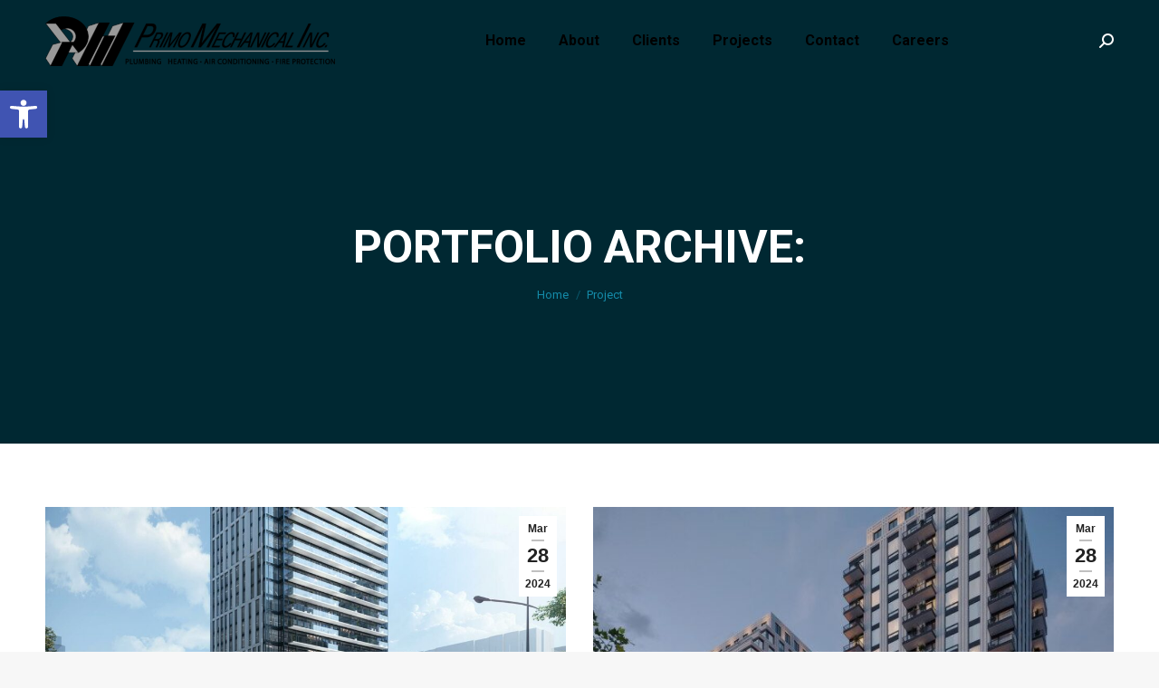

--- FILE ---
content_type: text/html; charset=UTF-8
request_url: https://primomechanical.com/project/
body_size: 21309
content:
<!DOCTYPE html> <!--[if !(IE 6) | !(IE 7) | !(IE 8)  ]><!--><html lang="en-US" class="no-js"> <!--<![endif]--><head><meta charset="UTF-8" /><meta name="viewport" content="width=device-width, initial-scale=1, maximum-scale=1, user-scalable=0"><meta name="theme-color" content="#c0c0c0"/><link rel="profile" href="https://gmpg.org/xfn/11" /><meta name='robots' content='index, follow, max-image-preview:large, max-snippet:-1, max-video-preview:-1' /><title>Portfolio Archive - Primo Mechanical</title><link rel="canonical" href="https://primomechanical.com/project/" /><link rel="next" href="https://primomechanical.com/project/page/2/" /><meta property="og:locale" content="en_US" /><meta property="og:type" content="website" /><meta property="og:title" content="Portfolio Archive - Primo Mechanical" /><meta property="og:url" content="https://primomechanical.com/project/" /><meta property="og:site_name" content="Primo Mechanical" /><meta name="twitter:card" content="summary_large_image" /> <script type="application/ld+json" class="yoast-schema-graph">{"@context":"https://schema.org","@graph":[{"@type":"CollectionPage","@id":"https://primomechanical.com/project/","url":"https://primomechanical.com/project/","name":"Portfolio Archive - Primo Mechanical","isPartOf":{"@id":"https://primomechanical.com/#website"},"primaryImageOfPage":{"@id":"https://primomechanical.com/project/#primaryimage"},"image":{"@id":"https://primomechanical.com/project/#primaryimage"},"thumbnailUrl":"https://primomechanical.com/wp-content/uploads/2024/03/20-Maitland-Street-CondosMain1Featured-1.jpg","breadcrumb":{"@id":"https://primomechanical.com/project/#breadcrumb"},"inLanguage":"en-US"},{"@type":"ImageObject","inLanguage":"en-US","@id":"https://primomechanical.com/project/#primaryimage","url":"https://primomechanical.com/wp-content/uploads/2024/03/20-Maitland-Street-CondosMain1Featured-1.jpg","contentUrl":"https://primomechanical.com/wp-content/uploads/2024/03/20-Maitland-Street-CondosMain1Featured-1.jpg","width":1525,"height":1080},{"@type":"BreadcrumbList","@id":"https://primomechanical.com/project/#breadcrumb","itemListElement":[{"@type":"ListItem","position":1,"name":"Home","item":"https://primomechanical.com/"},{"@type":"ListItem","position":2,"name":"Portfolio"}]},{"@type":"WebSite","@id":"https://primomechanical.com/#website","url":"https://primomechanical.com/","name":"Primo Mechanical","description":"Primo Mechanical","potentialAction":[{"@type":"SearchAction","target":{"@type":"EntryPoint","urlTemplate":"https://primomechanical.com/?s={search_term_string}"},"query-input":{"@type":"PropertyValueSpecification","valueRequired":true,"valueName":"search_term_string"}}],"inLanguage":"en-US"}]}</script> <link rel='dns-prefetch' href='//maps.googleapis.com' /><link rel='dns-prefetch' href='//fonts.googleapis.com' /><link rel="alternate" type="application/rss+xml" title="Primo Mechanical &raquo; Feed" href="https://primomechanical.com/feed/" /><link rel="alternate" type="application/rss+xml" title="Primo Mechanical &raquo; Comments Feed" href="https://primomechanical.com/comments/feed/" /><link rel="alternate" type="application/rss+xml" title="Primo Mechanical &raquo; Portfolio Feed" href="https://primomechanical.com/project/feed/" /><style id='wp-img-auto-sizes-contain-inline-css'>img:is([sizes=auto i],[sizes^="auto," i]){contain-intrinsic-size:3000px 1500px}
/*# sourceURL=wp-img-auto-sizes-contain-inline-css */</style><style id='wp-emoji-styles-inline-css'>img.wp-smiley, img.emoji {
		display: inline !important;
		border: none !important;
		box-shadow: none !important;
		height: 1em !important;
		width: 1em !important;
		margin: 0 0.07em !important;
		vertical-align: -0.1em !important;
		background: none !important;
		padding: 0 !important;
	}
/*# sourceURL=wp-emoji-styles-inline-css */</style><style id='wp-block-library-inline-css'>:root{--wp-block-synced-color:#7a00df;--wp-block-synced-color--rgb:122,0,223;--wp-bound-block-color:var(--wp-block-synced-color);--wp-editor-canvas-background:#ddd;--wp-admin-theme-color:#007cba;--wp-admin-theme-color--rgb:0,124,186;--wp-admin-theme-color-darker-10:#006ba1;--wp-admin-theme-color-darker-10--rgb:0,107,160.5;--wp-admin-theme-color-darker-20:#005a87;--wp-admin-theme-color-darker-20--rgb:0,90,135;--wp-admin-border-width-focus:2px}@media (min-resolution:192dpi){:root{--wp-admin-border-width-focus:1.5px}}.wp-element-button{cursor:pointer}:root .has-very-light-gray-background-color{background-color:#eee}:root .has-very-dark-gray-background-color{background-color:#313131}:root .has-very-light-gray-color{color:#eee}:root .has-very-dark-gray-color{color:#313131}:root .has-vivid-green-cyan-to-vivid-cyan-blue-gradient-background{background:linear-gradient(135deg,#00d084,#0693e3)}:root .has-purple-crush-gradient-background{background:linear-gradient(135deg,#34e2e4,#4721fb 50%,#ab1dfe)}:root .has-hazy-dawn-gradient-background{background:linear-gradient(135deg,#faaca8,#dad0ec)}:root .has-subdued-olive-gradient-background{background:linear-gradient(135deg,#fafae1,#67a671)}:root .has-atomic-cream-gradient-background{background:linear-gradient(135deg,#fdd79a,#004a59)}:root .has-nightshade-gradient-background{background:linear-gradient(135deg,#330968,#31cdcf)}:root .has-midnight-gradient-background{background:linear-gradient(135deg,#020381,#2874fc)}:root{--wp--preset--font-size--normal:16px;--wp--preset--font-size--huge:42px}.has-regular-font-size{font-size:1em}.has-larger-font-size{font-size:2.625em}.has-normal-font-size{font-size:var(--wp--preset--font-size--normal)}.has-huge-font-size{font-size:var(--wp--preset--font-size--huge)}.has-text-align-center{text-align:center}.has-text-align-left{text-align:left}.has-text-align-right{text-align:right}.has-fit-text{white-space:nowrap!important}#end-resizable-editor-section{display:none}.aligncenter{clear:both}.items-justified-left{justify-content:flex-start}.items-justified-center{justify-content:center}.items-justified-right{justify-content:flex-end}.items-justified-space-between{justify-content:space-between}.screen-reader-text{border:0;clip-path:inset(50%);height:1px;margin:-1px;overflow:hidden;padding:0;position:absolute;width:1px;word-wrap:normal!important}.screen-reader-text:focus{background-color:#ddd;clip-path:none;color:#444;display:block;font-size:1em;height:auto;left:5px;line-height:normal;padding:15px 23px 14px;text-decoration:none;top:5px;width:auto;z-index:100000}html :where(.has-border-color){border-style:solid}html :where([style*=border-top-color]){border-top-style:solid}html :where([style*=border-right-color]){border-right-style:solid}html :where([style*=border-bottom-color]){border-bottom-style:solid}html :where([style*=border-left-color]){border-left-style:solid}html :where([style*=border-width]){border-style:solid}html :where([style*=border-top-width]){border-top-style:solid}html :where([style*=border-right-width]){border-right-style:solid}html :where([style*=border-bottom-width]){border-bottom-style:solid}html :where([style*=border-left-width]){border-left-style:solid}html :where(img[class*=wp-image-]){height:auto;max-width:100%}:where(figure){margin:0 0 1em}html :where(.is-position-sticky){--wp-admin--admin-bar--position-offset:var(--wp-admin--admin-bar--height,0px)}@media screen and (max-width:600px){html :where(.is-position-sticky){--wp-admin--admin-bar--position-offset:0px}}

/*# sourceURL=wp-block-library-inline-css */</style><style id='global-styles-inline-css'>:root{--wp--preset--aspect-ratio--square: 1;--wp--preset--aspect-ratio--4-3: 4/3;--wp--preset--aspect-ratio--3-4: 3/4;--wp--preset--aspect-ratio--3-2: 3/2;--wp--preset--aspect-ratio--2-3: 2/3;--wp--preset--aspect-ratio--16-9: 16/9;--wp--preset--aspect-ratio--9-16: 9/16;--wp--preset--color--black: #000000;--wp--preset--color--cyan-bluish-gray: #abb8c3;--wp--preset--color--white: #FFF;--wp--preset--color--pale-pink: #f78da7;--wp--preset--color--vivid-red: #cf2e2e;--wp--preset--color--luminous-vivid-orange: #ff6900;--wp--preset--color--luminous-vivid-amber: #fcb900;--wp--preset--color--light-green-cyan: #7bdcb5;--wp--preset--color--vivid-green-cyan: #00d084;--wp--preset--color--pale-cyan-blue: #8ed1fc;--wp--preset--color--vivid-cyan-blue: #0693e3;--wp--preset--color--vivid-purple: #9b51e0;--wp--preset--color--accent: #c0c0c0;--wp--preset--color--dark-gray: #111;--wp--preset--color--light-gray: #767676;--wp--preset--gradient--vivid-cyan-blue-to-vivid-purple: linear-gradient(135deg,rgb(6,147,227) 0%,rgb(155,81,224) 100%);--wp--preset--gradient--light-green-cyan-to-vivid-green-cyan: linear-gradient(135deg,rgb(122,220,180) 0%,rgb(0,208,130) 100%);--wp--preset--gradient--luminous-vivid-amber-to-luminous-vivid-orange: linear-gradient(135deg,rgb(252,185,0) 0%,rgb(255,105,0) 100%);--wp--preset--gradient--luminous-vivid-orange-to-vivid-red: linear-gradient(135deg,rgb(255,105,0) 0%,rgb(207,46,46) 100%);--wp--preset--gradient--very-light-gray-to-cyan-bluish-gray: linear-gradient(135deg,rgb(238,238,238) 0%,rgb(169,184,195) 100%);--wp--preset--gradient--cool-to-warm-spectrum: linear-gradient(135deg,rgb(74,234,220) 0%,rgb(151,120,209) 20%,rgb(207,42,186) 40%,rgb(238,44,130) 60%,rgb(251,105,98) 80%,rgb(254,248,76) 100%);--wp--preset--gradient--blush-light-purple: linear-gradient(135deg,rgb(255,206,236) 0%,rgb(152,150,240) 100%);--wp--preset--gradient--blush-bordeaux: linear-gradient(135deg,rgb(254,205,165) 0%,rgb(254,45,45) 50%,rgb(107,0,62) 100%);--wp--preset--gradient--luminous-dusk: linear-gradient(135deg,rgb(255,203,112) 0%,rgb(199,81,192) 50%,rgb(65,88,208) 100%);--wp--preset--gradient--pale-ocean: linear-gradient(135deg,rgb(255,245,203) 0%,rgb(182,227,212) 50%,rgb(51,167,181) 100%);--wp--preset--gradient--electric-grass: linear-gradient(135deg,rgb(202,248,128) 0%,rgb(113,206,126) 100%);--wp--preset--gradient--midnight: linear-gradient(135deg,rgb(2,3,129) 0%,rgb(40,116,252) 100%);--wp--preset--font-size--small: 13px;--wp--preset--font-size--medium: 20px;--wp--preset--font-size--large: 36px;--wp--preset--font-size--x-large: 42px;--wp--preset--spacing--20: 0.44rem;--wp--preset--spacing--30: 0.67rem;--wp--preset--spacing--40: 1rem;--wp--preset--spacing--50: 1.5rem;--wp--preset--spacing--60: 2.25rem;--wp--preset--spacing--70: 3.38rem;--wp--preset--spacing--80: 5.06rem;--wp--preset--shadow--natural: 6px 6px 9px rgba(0, 0, 0, 0.2);--wp--preset--shadow--deep: 12px 12px 50px rgba(0, 0, 0, 0.4);--wp--preset--shadow--sharp: 6px 6px 0px rgba(0, 0, 0, 0.2);--wp--preset--shadow--outlined: 6px 6px 0px -3px rgb(255, 255, 255), 6px 6px rgb(0, 0, 0);--wp--preset--shadow--crisp: 6px 6px 0px rgb(0, 0, 0);}:where(.is-layout-flex){gap: 0.5em;}:where(.is-layout-grid){gap: 0.5em;}body .is-layout-flex{display: flex;}.is-layout-flex{flex-wrap: wrap;align-items: center;}.is-layout-flex > :is(*, div){margin: 0;}body .is-layout-grid{display: grid;}.is-layout-grid > :is(*, div){margin: 0;}:where(.wp-block-columns.is-layout-flex){gap: 2em;}:where(.wp-block-columns.is-layout-grid){gap: 2em;}:where(.wp-block-post-template.is-layout-flex){gap: 1.25em;}:where(.wp-block-post-template.is-layout-grid){gap: 1.25em;}.has-black-color{color: var(--wp--preset--color--black) !important;}.has-cyan-bluish-gray-color{color: var(--wp--preset--color--cyan-bluish-gray) !important;}.has-white-color{color: var(--wp--preset--color--white) !important;}.has-pale-pink-color{color: var(--wp--preset--color--pale-pink) !important;}.has-vivid-red-color{color: var(--wp--preset--color--vivid-red) !important;}.has-luminous-vivid-orange-color{color: var(--wp--preset--color--luminous-vivid-orange) !important;}.has-luminous-vivid-amber-color{color: var(--wp--preset--color--luminous-vivid-amber) !important;}.has-light-green-cyan-color{color: var(--wp--preset--color--light-green-cyan) !important;}.has-vivid-green-cyan-color{color: var(--wp--preset--color--vivid-green-cyan) !important;}.has-pale-cyan-blue-color{color: var(--wp--preset--color--pale-cyan-blue) !important;}.has-vivid-cyan-blue-color{color: var(--wp--preset--color--vivid-cyan-blue) !important;}.has-vivid-purple-color{color: var(--wp--preset--color--vivid-purple) !important;}.has-black-background-color{background-color: var(--wp--preset--color--black) !important;}.has-cyan-bluish-gray-background-color{background-color: var(--wp--preset--color--cyan-bluish-gray) !important;}.has-white-background-color{background-color: var(--wp--preset--color--white) !important;}.has-pale-pink-background-color{background-color: var(--wp--preset--color--pale-pink) !important;}.has-vivid-red-background-color{background-color: var(--wp--preset--color--vivid-red) !important;}.has-luminous-vivid-orange-background-color{background-color: var(--wp--preset--color--luminous-vivid-orange) !important;}.has-luminous-vivid-amber-background-color{background-color: var(--wp--preset--color--luminous-vivid-amber) !important;}.has-light-green-cyan-background-color{background-color: var(--wp--preset--color--light-green-cyan) !important;}.has-vivid-green-cyan-background-color{background-color: var(--wp--preset--color--vivid-green-cyan) !important;}.has-pale-cyan-blue-background-color{background-color: var(--wp--preset--color--pale-cyan-blue) !important;}.has-vivid-cyan-blue-background-color{background-color: var(--wp--preset--color--vivid-cyan-blue) !important;}.has-vivid-purple-background-color{background-color: var(--wp--preset--color--vivid-purple) !important;}.has-black-border-color{border-color: var(--wp--preset--color--black) !important;}.has-cyan-bluish-gray-border-color{border-color: var(--wp--preset--color--cyan-bluish-gray) !important;}.has-white-border-color{border-color: var(--wp--preset--color--white) !important;}.has-pale-pink-border-color{border-color: var(--wp--preset--color--pale-pink) !important;}.has-vivid-red-border-color{border-color: var(--wp--preset--color--vivid-red) !important;}.has-luminous-vivid-orange-border-color{border-color: var(--wp--preset--color--luminous-vivid-orange) !important;}.has-luminous-vivid-amber-border-color{border-color: var(--wp--preset--color--luminous-vivid-amber) !important;}.has-light-green-cyan-border-color{border-color: var(--wp--preset--color--light-green-cyan) !important;}.has-vivid-green-cyan-border-color{border-color: var(--wp--preset--color--vivid-green-cyan) !important;}.has-pale-cyan-blue-border-color{border-color: var(--wp--preset--color--pale-cyan-blue) !important;}.has-vivid-cyan-blue-border-color{border-color: var(--wp--preset--color--vivid-cyan-blue) !important;}.has-vivid-purple-border-color{border-color: var(--wp--preset--color--vivid-purple) !important;}.has-vivid-cyan-blue-to-vivid-purple-gradient-background{background: var(--wp--preset--gradient--vivid-cyan-blue-to-vivid-purple) !important;}.has-light-green-cyan-to-vivid-green-cyan-gradient-background{background: var(--wp--preset--gradient--light-green-cyan-to-vivid-green-cyan) !important;}.has-luminous-vivid-amber-to-luminous-vivid-orange-gradient-background{background: var(--wp--preset--gradient--luminous-vivid-amber-to-luminous-vivid-orange) !important;}.has-luminous-vivid-orange-to-vivid-red-gradient-background{background: var(--wp--preset--gradient--luminous-vivid-orange-to-vivid-red) !important;}.has-very-light-gray-to-cyan-bluish-gray-gradient-background{background: var(--wp--preset--gradient--very-light-gray-to-cyan-bluish-gray) !important;}.has-cool-to-warm-spectrum-gradient-background{background: var(--wp--preset--gradient--cool-to-warm-spectrum) !important;}.has-blush-light-purple-gradient-background{background: var(--wp--preset--gradient--blush-light-purple) !important;}.has-blush-bordeaux-gradient-background{background: var(--wp--preset--gradient--blush-bordeaux) !important;}.has-luminous-dusk-gradient-background{background: var(--wp--preset--gradient--luminous-dusk) !important;}.has-pale-ocean-gradient-background{background: var(--wp--preset--gradient--pale-ocean) !important;}.has-electric-grass-gradient-background{background: var(--wp--preset--gradient--electric-grass) !important;}.has-midnight-gradient-background{background: var(--wp--preset--gradient--midnight) !important;}.has-small-font-size{font-size: var(--wp--preset--font-size--small) !important;}.has-medium-font-size{font-size: var(--wp--preset--font-size--medium) !important;}.has-large-font-size{font-size: var(--wp--preset--font-size--large) !important;}.has-x-large-font-size{font-size: var(--wp--preset--font-size--x-large) !important;}
/*# sourceURL=global-styles-inline-css */</style><style id='classic-theme-styles-inline-css'>/*! This file is auto-generated */
.wp-block-button__link{color:#fff;background-color:#32373c;border-radius:9999px;box-shadow:none;text-decoration:none;padding:calc(.667em + 2px) calc(1.333em + 2px);font-size:1.125em}.wp-block-file__button{background:#32373c;color:#fff;text-decoration:none}
/*# sourceURL=/wp-includes/css/classic-themes.min.css */</style><link rel='stylesheet' id='contact-form-7-css' href='https://primomechanical.com/wp-content/cache/autoptimize/autoptimize_single_64ac31699f5326cb3c76122498b76f66.php?ver=6.1.4' media='all' /><link rel='stylesheet' id='pojo-a11y-css' href='https://primomechanical.com/wp-content/plugins/pojo-accessibility/modules/legacy/assets/css/style.min.css?ver=1.0.0' media='all' /><link rel='stylesheet' id='the7-font-css' href='https://primomechanical.com/wp-content/themes/dt-the7/fonts/icomoon-the7-font/icomoon-the7-font.min.css?ver=11.14.2' media='all' /><link rel='stylesheet' id='the7-awesome-fonts-css' href='https://primomechanical.com/wp-content/themes/dt-the7/fonts/FontAwesome/css/all.min.css?ver=11.14.2' media='all' /><link rel='stylesheet' id='js_composer_front-css' href='https://primomechanical.com/wp-content/cache/autoptimize/autoptimize_single_c12221eab59abbb25d9a23d58a976788.php?ver=7.3' media='all' /><link rel='stylesheet' id='dt-web-fonts-css' href='https://fonts.googleapis.com/css?family=Roboto:400,500,600,700' media='all' /><link rel='stylesheet' id='dt-main-css' href='https://primomechanical.com/wp-content/themes/dt-the7/css/main.min.css?ver=11.14.2' media='all' /><style id='dt-main-inline-css'>body #load {
  display: block;
  height: 100%;
  overflow: hidden;
  position: fixed;
  width: 100%;
  z-index: 9901;
  opacity: 1;
  visibility: visible;
  transition: all .35s ease-out;
}
.load-wrap {
  width: 100%;
  height: 100%;
  background-position: center center;
  background-repeat: no-repeat;
  text-align: center;
  display: -ms-flexbox;
  display: -ms-flex;
  display: flex;
  -ms-align-items: center;
  -ms-flex-align: center;
  align-items: center;
  -ms-flex-flow: column wrap;
  flex-flow: column wrap;
  -ms-flex-pack: center;
  -ms-justify-content: center;
  justify-content: center;
}
.load-wrap > svg {
  position: absolute;
  top: 50%;
  left: 50%;
  transform: translate(-50%,-50%);
}
#load {
  background: var(--the7-elementor-beautiful-loading-bg,#ffffff);
  --the7-beautiful-spinner-color2: var(--the7-beautiful-spinner-color,rgba(51,51,51,0.25));
}

/*# sourceURL=dt-main-inline-css */</style><link rel='stylesheet' id='the7-custom-scrollbar-css' href='https://primomechanical.com/wp-content/themes/dt-the7/lib/custom-scrollbar/custom-scrollbar.min.css?ver=11.14.2' media='all' /><link rel='stylesheet' id='the7-wpbakery-css' href='https://primomechanical.com/wp-content/themes/dt-the7/css/wpbakery.min.css?ver=11.14.2' media='all' /><link rel='stylesheet' id='the7-core-css' href='https://primomechanical.com/wp-content/plugins/dt-the7-core/assets/css/post-type.min.css?ver=2.7.7' media='all' /><link rel='stylesheet' id='the7-css-vars-css' href='https://primomechanical.com/wp-content/cache/autoptimize/autoptimize_single_5ca1108f707f3172c2f6fa6ad3da1b77.php?ver=a85981fed7ff' media='all' /><link rel='stylesheet' id='dt-custom-css' href='https://primomechanical.com/wp-content/cache/autoptimize/autoptimize_single_4849ca20067dce35e1dec21a6ee3cc4a.php?ver=a85981fed7ff' media='all' /><link rel='stylesheet' id='dt-media-css' href='https://primomechanical.com/wp-content/cache/autoptimize/autoptimize_single_9004e7b5b2b5100b5ee85eb0562d94f3.php?ver=a85981fed7ff' media='all' /><link rel='stylesheet' id='the7-mega-menu-css' href='https://primomechanical.com/wp-content/cache/autoptimize/autoptimize_single_a63fa872831e415e491f7778f6445736.php?ver=a85981fed7ff' media='all' /><link rel='stylesheet' id='the7-elements-albums-portfolio-css' href='https://primomechanical.com/wp-content/cache/autoptimize/autoptimize_single_85bbfa6ab7cb8efff8b466913ac9df13.php?ver=a85981fed7ff' media='all' /><link rel='stylesheet' id='the7-elements-css' href='https://primomechanical.com/wp-content/cache/autoptimize/autoptimize_single_eeae4cc7fd5940927d9898ca16d09971.php?ver=a85981fed7ff' media='all' /><link rel='stylesheet' id='style-css' href='https://primomechanical.com/wp-content/themes/dt-the7/style.css?ver=11.14.2' media='all' /><link rel='stylesheet' id='ultimate-vc-addons-style-min-css' href='https://primomechanical.com/wp-content/plugins/Ultimate_VC_Addons/assets/min-css/ultimate.min.css?ver=3.19.19' media='all' /><link rel='stylesheet' id='ultimate-vc-addons-icons-css' href='https://primomechanical.com/wp-content/cache/autoptimize/autoptimize_single_9709d276c0f452511b97226a924c895a.php?ver=3.19.19' media='all' /><link rel='stylesheet' id='ultimate-vc-addons-vidcons-css' href='https://primomechanical.com/wp-content/cache/autoptimize/autoptimize_single_956459c45013db79feac40131a1a6f58.php?ver=3.19.19' media='all' /> <script src="https://primomechanical.com/wp-includes/js/jquery/jquery.min.js?ver=3.7.1" id="jquery-core-js"></script> <script defer src="https://primomechanical.com/wp-includes/js/jquery/jquery-migrate.min.js?ver=3.4.1" id="jquery-migrate-js"></script> <script defer id="dt-above-fold-js-extra" src="[data-uri]"></script> <script defer src="https://primomechanical.com/wp-content/themes/dt-the7/js/above-the-fold.min.js?ver=11.14.2" id="dt-above-fold-js"></script> <script defer src="https://primomechanical.com/wp-content/plugins/Ultimate_VC_Addons/assets/min-js/modernizr-custom.min.js?ver=3.19.19" id="ultimate-vc-addons-modernizr-js"></script> <script defer src="https://primomechanical.com/wp-content/plugins/Ultimate_VC_Addons/assets/min-js/jquery-ui.min.js?ver=3.19.19" id="jquery_ui-js"></script> <script defer src="https://maps.googleapis.com/maps/api/js" id="ultimate-vc-addons-googleapis-js"></script> <script defer src="https://primomechanical.com/wp-includes/js/jquery/ui/core.min.js?ver=1.13.3" id="jquery-ui-core-js"></script> <script defer src="https://primomechanical.com/wp-includes/js/jquery/ui/mouse.min.js?ver=1.13.3" id="jquery-ui-mouse-js"></script> <script defer src="https://primomechanical.com/wp-includes/js/jquery/ui/slider.min.js?ver=1.13.3" id="jquery-ui-slider-js"></script> <script defer src="https://primomechanical.com/wp-content/plugins/Ultimate_VC_Addons/assets/min-js/jquery-ui-labeledslider.min.js?ver=3.19.19" id="ultimate-vc-addons_range_tick-js"></script> <script defer src="https://primomechanical.com/wp-content/plugins/Ultimate_VC_Addons/assets/min-js/ultimate.min.js?ver=3.19.19" id="ultimate-vc-addons-script-js"></script> <script defer src="https://primomechanical.com/wp-content/plugins/Ultimate_VC_Addons/assets/min-js/modal-all.min.js?ver=3.19.19" id="ultimate-vc-addons-modal-all-js"></script> <script defer src="https://primomechanical.com/wp-content/plugins/Ultimate_VC_Addons/assets/min-js/jparallax.min.js?ver=3.19.19" id="ultimate-vc-addons-jquery.shake-js"></script> <script defer src="https://primomechanical.com/wp-content/plugins/Ultimate_VC_Addons/assets/min-js/vhparallax.min.js?ver=3.19.19" id="ultimate-vc-addons-jquery.vhparallax-js"></script> <script defer src="https://primomechanical.com/wp-content/plugins/Ultimate_VC_Addons/assets/min-js/ultimate_bg.min.js?ver=3.19.19" id="ultimate-vc-addons-row-bg-js"></script> <script defer src="https://primomechanical.com/wp-content/plugins/Ultimate_VC_Addons/assets/min-js/mb-YTPlayer.min.js?ver=3.19.19" id="ultimate-vc-addons-jquery.ytplayer-js"></script> <script defer src="[data-uri]"></script><link rel="https://api.w.org/" href="https://primomechanical.com/wp-json/" /><link rel="EditURI" type="application/rsd+xml" title="RSD" href="https://primomechanical.com/xmlrpc.php?rsd" /><meta name="generator" content="WordPress 6.9" /><style type="text/css">#pojo-a11y-toolbar .pojo-a11y-toolbar-toggle a{ background-color: #4054b2;	color: #ffffff;}
#pojo-a11y-toolbar .pojo-a11y-toolbar-overlay, #pojo-a11y-toolbar .pojo-a11y-toolbar-overlay ul.pojo-a11y-toolbar-items.pojo-a11y-links{ border-color: #4054b2;}
body.pojo-a11y-focusable a:focus{ outline-style: solid !important;	outline-width: 1px !important;	outline-color: #FF0000 !important;}
#pojo-a11y-toolbar{ top: 100px !important;}
#pojo-a11y-toolbar .pojo-a11y-toolbar-overlay{ background-color: #ffffff;}
#pojo-a11y-toolbar .pojo-a11y-toolbar-overlay ul.pojo-a11y-toolbar-items li.pojo-a11y-toolbar-item a, #pojo-a11y-toolbar .pojo-a11y-toolbar-overlay p.pojo-a11y-toolbar-title{ color: #333333;}
#pojo-a11y-toolbar .pojo-a11y-toolbar-overlay ul.pojo-a11y-toolbar-items li.pojo-a11y-toolbar-item a.active{ background-color: #4054b2;	color: #ffffff;}
@media (max-width: 767px) { #pojo-a11y-toolbar { top: 50px !important; } }</style><style>.recentcomments a{display:inline !important;padding:0 !important;margin:0 !important;}</style><meta name="generator" content="Powered by WPBakery Page Builder - drag and drop page builder for WordPress."/><meta name="generator" content="Powered by Slider Revolution 6.6.20 - responsive, Mobile-Friendly Slider Plugin for WordPress with comfortable drag and drop interface." /> <script defer id="the7-loader-script" src="[data-uri]"></script> <link rel="icon" href="https://primomechanical.com/wp-content/uploads/2020/11/Asset-1-2-1-e1606297215640.png" type="image/png" sizes="16x16"/><link rel="icon" href="https://primomechanical.com/wp-content/uploads/2020/11/Asset-1-2-1-e1606297215640.png" type="image/png" sizes="32x32"/><style id="wp-custom-css">.skip-link {color : #6C6C75 !important}

.vc_custom_1605781432889  {background-color :  #000 !important}

.current_page_item span {color : #757575 !important} 

.ADA001 {color: #fff !important}

.searchform div {color : #73737D !important}

.show-all, .wpcf7-form label, .wpcf7-submit, .dt-text-title, .assistive-text, .dt-btn-submit span {Color: #000 !important}

a.dt-btn.dt-btn-m.dt-btn-submit {Color : #000}

.assistive-text {background-color : white !important}

.branding, .same-logo, .preload-me {font-size : 11px !important}

a:focus-visible, button:focus-visible, input:focus-visible, textarea:focus-visible, select:focus-visible {
  outline: 2px solid blue !important; /* Outline appears only on keyboard focus */
}

.pojo-skip-link {color: #000 !important}</style><noscript><style>.wpb_animate_when_almost_visible { opacity: 1; }</style></noscript><style id='the7-custom-inline-css' type='text/css'>.sub-nav .menu-item i.fa,
.sub-nav .menu-item i.fas,
.sub-nav .menu-item i.far,
.sub-nav .menu-item i.fab {
	text-align: center;
	width: 1.25em;
}

#bottom-bar .wf-float-left {
	display:none;
}</style><link rel='stylesheet' id='rs-plugin-settings-css' href='https://primomechanical.com/wp-content/cache/autoptimize/autoptimize_single_08f3fa5cd7040c88c7ddf43deadde2a9.php?ver=6.6.20' media='all' /><style id='rs-plugin-settings-inline-css'>#rs-demo-id {}
/*# sourceURL=rs-plugin-settings-inline-css */</style></head><body id="the7-body" class="archive post-type-archive post-type-archive-dt_portfolio wp-embed-responsive wp-theme-dt-the7 the7-core-ver-2.7.7 layout-masonry-grid description-on-hover transparent fancy-header-on dt-responsive-on right-mobile-menu-close-icon ouside-menu-close-icon mobile-hamburger-close-bg-enable mobile-hamburger-close-bg-hover-enable  fade-medium-mobile-menu-close-icon fade-medium-menu-close-icon srcset-enabled btn-flat custom-btn-color custom-btn-hover-color phantom-sticky phantom-shadow-decoration phantom-main-logo-on sticky-mobile-header top-header first-switch-logo-left first-switch-menu-right second-switch-logo-left second-switch-menu-right right-mobile-menu layzr-loading-on popup-message-style the7-ver-11.14.2 dt-fa-compatibility wpb-js-composer js-comp-ver-7.3 vc_responsive"><div id="load" class="spinner-loader"><div class="load-wrap"><style type="text/css">[class*="the7-spinner-animate-"]{
        animation: spinner-animation 1s cubic-bezier(1,1,1,1) infinite;
        x:46.5px;
        y:40px;
        width:7px;
        height:20px;
        fill:var(--the7-beautiful-spinner-color2);
        opacity: 0.2;
    }
    .the7-spinner-animate-2{
        animation-delay: 0.083s;
    }
    .the7-spinner-animate-3{
        animation-delay: 0.166s;
    }
    .the7-spinner-animate-4{
         animation-delay: 0.25s;
    }
    .the7-spinner-animate-5{
         animation-delay: 0.33s;
    }
    .the7-spinner-animate-6{
         animation-delay: 0.416s;
    }
    .the7-spinner-animate-7{
         animation-delay: 0.5s;
    }
    .the7-spinner-animate-8{
         animation-delay: 0.58s;
    }
    .the7-spinner-animate-9{
         animation-delay: 0.666s;
    }
    .the7-spinner-animate-10{
         animation-delay: 0.75s;
    }
    .the7-spinner-animate-11{
        animation-delay: 0.83s;
    }
    .the7-spinner-animate-12{
        animation-delay: 0.916s;
    }
    @keyframes spinner-animation{
        from {
            opacity: 1;
        }
        to{
            opacity: 0;
        }
    }</style><svg width="75px" height="75px" xmlns="http://www.w3.org/2000/svg" viewBox="0 0 100 100" preserveAspectRatio="xMidYMid"> <rect class="the7-spinner-animate-1" rx="5" ry="5" transform="rotate(0 50 50) translate(0 -30)"></rect> <rect class="the7-spinner-animate-2" rx="5" ry="5" transform="rotate(30 50 50) translate(0 -30)"></rect> <rect class="the7-spinner-animate-3" rx="5" ry="5" transform="rotate(60 50 50) translate(0 -30)"></rect> <rect class="the7-spinner-animate-4" rx="5" ry="5" transform="rotate(90 50 50) translate(0 -30)"></rect> <rect class="the7-spinner-animate-5" rx="5" ry="5" transform="rotate(120 50 50) translate(0 -30)"></rect> <rect class="the7-spinner-animate-6" rx="5" ry="5" transform="rotate(150 50 50) translate(0 -30)"></rect> <rect class="the7-spinner-animate-7" rx="5" ry="5" transform="rotate(180 50 50) translate(0 -30)"></rect> <rect class="the7-spinner-animate-8" rx="5" ry="5" transform="rotate(210 50 50) translate(0 -30)"></rect> <rect class="the7-spinner-animate-9" rx="5" ry="5" transform="rotate(240 50 50) translate(0 -30)"></rect> <rect class="the7-spinner-animate-10" rx="5" ry="5" transform="rotate(270 50 50) translate(0 -30)"></rect> <rect class="the7-spinner-animate-11" rx="5" ry="5" transform="rotate(300 50 50) translate(0 -30)"></rect> <rect class="the7-spinner-animate-12" rx="5" ry="5" transform="rotate(330 50 50) translate(0 -30)"></rect> </svg></div></div><div id="page" > <a class="skip-link screen-reader-text" href="#content">Skip to content</a><div class="masthead inline-header center widgets full-height shadow-decoration shadow-mobile-header-decoration small-mobile-menu-icon dt-parent-menu-clickable show-sub-menu-on-hover show-device-logo show-mobile-logo"  style="background-color: rgba(0,0,0,0);" role="banner"><div class="top-bar full-width-line top-bar-empty top-bar-line-hide"><div class="top-bar-bg"  style="background-color: rgba(255,255,255,0);"></div><div class="mini-widgets left-widgets"></div><div class="mini-widgets right-widgets"></div></div><header class="header-bar"><div class="branding"><div id="site-title" class="assistive-text">Primo Mechanical</div><div id="site-description" class="assistive-text">Primo Mechanical</div> <a class="" href="https://primomechanical.com/"><img class=" preload-me" src="https://primomechanical.com/wp-content/uploads/2020/11/Asset-1-2.png" srcset="https://primomechanical.com/wp-content/uploads/2020/11/Asset-1-2.png 320w, https://primomechanical.com/wp-content/uploads/2020/11/Asset-1-2.png 320w" width="320" height="55"   sizes="320px" alt="Primo Mechanical" /><img class="mobile-logo preload-me" src="https://primomechanical.com/wp-content/uploads/2020/11/Asset-1-2.png" srcset="https://primomechanical.com/wp-content/uploads/2020/11/Asset-1-2.png 320w, https://primomechanical.com/wp-content/uploads/2020/11/Asset-1-2.png 320w" width="320" height="55"   sizes="320px" alt="Primo Mechanical" /></a></div><ul id="primary-menu" class="main-nav underline-decoration l-to-r-line outside-item-remove-margin"><li class="menu-item menu-item-type-post_type menu-item-object-page menu-item-home menu-item-3748 first depth-0"><a href='https://primomechanical.com/' data-level='1'><span class="menu-item-text"><span class="menu-text">Home</span></span></a></li><li class="menu-item menu-item-type-post_type menu-item-object-page menu-item-3749 depth-0"><a href='https://primomechanical.com/about/' data-level='1'><span class="menu-item-text"><span class="menu-text">About</span></span></a></li><li class="menu-item menu-item-type-post_type menu-item-object-page menu-item-3767 depth-0"><a href='https://primomechanical.com/clients/' data-level='1'><span class="menu-item-text"><span class="menu-text">Clients</span></span></a></li><li class="menu-item menu-item-type-post_type menu-item-object-page menu-item-3892 depth-0"><a href='https://primomechanical.com/projects/' data-level='1'><span class="menu-item-text"><span class="menu-text">Projects</span></span></a></li><li class="menu-item menu-item-type-post_type menu-item-object-page menu-item-3750 depth-0"><a href='https://primomechanical.com/contact/' data-level='1'><span class="menu-item-text"><span class="menu-text">Contact</span></span></a></li><li class="menu-item menu-item-type-post_type menu-item-object-page menu-item-3782 last depth-0"><a href='https://primomechanical.com/careers/' data-level='1'><span class="menu-item-text"><span class="menu-text">Careers</span></span></a></li></ul><div class="mini-widgets"><div class="mini-search show-on-desktop near-logo-first-switch near-logo-second-switch popup-search custom-icon"><form class="searchform mini-widget-searchform" role="search" method="get" action="https://primomechanical.com/"><div class="screen-reader-text">Search:</div> <a href="" class="submit text-disable"><i class=" mw-icon the7-mw-icon-search-bold"></i></a><div class="popup-search-wrap"> <input type="text" class="field searchform-s" name="s" value="" placeholder="Type and hit enter …" title="Search form"/> <a href="" class="search-icon"><i class="the7-mw-icon-search-bold"></i></a></div> <input type="submit" class="assistive-text searchsubmit" value="Go!"/></form></div></div></header></div><div role="navigation" class="dt-mobile-header mobile-menu-show-divider"><div class="dt-close-mobile-menu-icon"><div class="close-line-wrap"><span class="close-line"></span><span class="close-line"></span><span class="close-line"></span></div></div><ul id="mobile-menu" class="mobile-main-nav"><li class="menu-item menu-item-type-post_type menu-item-object-page menu-item-home menu-item-3748 first depth-0"><a href='https://primomechanical.com/' data-level='1'><span class="menu-item-text"><span class="menu-text">Home</span></span></a></li><li class="menu-item menu-item-type-post_type menu-item-object-page menu-item-3749 depth-0"><a href='https://primomechanical.com/about/' data-level='1'><span class="menu-item-text"><span class="menu-text">About</span></span></a></li><li class="menu-item menu-item-type-post_type menu-item-object-page menu-item-3767 depth-0"><a href='https://primomechanical.com/clients/' data-level='1'><span class="menu-item-text"><span class="menu-text">Clients</span></span></a></li><li class="menu-item menu-item-type-post_type menu-item-object-page menu-item-3892 depth-0"><a href='https://primomechanical.com/projects/' data-level='1'><span class="menu-item-text"><span class="menu-text">Projects</span></span></a></li><li class="menu-item menu-item-type-post_type menu-item-object-page menu-item-3750 depth-0"><a href='https://primomechanical.com/contact/' data-level='1'><span class="menu-item-text"><span class="menu-text">Contact</span></span></a></li><li class="menu-item menu-item-type-post_type menu-item-object-page menu-item-3782 last depth-0"><a href='https://primomechanical.com/careers/' data-level='1'><span class="menu-item-text"><span class="menu-text">Careers</span></span></a></li></ul><div class='mobile-mini-widgets-in-menu'></div></div><style id="the7-page-content-style">.fancy-header {
  background-image: url('https://the7.io/company/wp-content/uploads/sites/59/2019/10/img-b-006.jpg');
  background-repeat: no-repeat;
  background-position: center center;
  background-size: cover;
  background-color: #000000;
}
.mobile-false .fancy-header {
  background-attachment: fixed;
}
.fancy-header .wf-wrap {
  min-height: 400px;
  padding-top: 0px;
  padding-bottom: 0px;
}
.fancy-header .fancy-title {
  font-size: 50px;
  line-height: 60px;
  color: #ffffff;
  text-transform: uppercase;
}
.fancy-header .fancy-subtitle {
  font-size: 24px;
  line-height: 34px;
  color: #2a8f9e;
  text-transform: none;
}
.fancy-header .breadcrumbs {
  color: #148ba9;
}
.fancy-header-overlay {
  background: rgba(0,45,56,0.9);
}
@media screen and (max-width: 778px) {
  .fancy-header .wf-wrap {
    min-height: 200px;
  }
  .fancy-header .fancy-title {
    font-size: 34px;
    line-height: 40px;
  }
  .fancy-header .fancy-subtitle {
    font-size: 18px;
    line-height: 24px;
  }
  .fancy-header.breadcrumbs-mobile-off .breadcrumbs {
    display: none;
  }
  #fancy-header > .wf-wrap {
    flex-flow: column wrap;
    align-items: center;
    justify-content: center;
    padding-bottom: 0px !important;
  }
  .fancy-header.title-left .breadcrumbs {
    text-align: center;
    float: none;
  }
  .breadcrumbs {
    margin-bottom: 10px;
  }
  .breadcrumbs.breadcrumbs-bg {
    margin-top: 10px;
  }
  .fancy-header.title-right .breadcrumbs {
    margin: 10px 0 10px 0;
  }
  #fancy-header .hgroup,
  #fancy-header .breadcrumbs {
    text-align: center;
  }
  .fancy-header .hgroup {
    padding-bottom: 5px;
  }
  .breadcrumbs-off .hgroup {
    padding-bottom: 5px;
  }
  .title-right .hgroup {
    padding: 0 0 5px 0;
  }
  .title-right.breadcrumbs-off .hgroup {
    padding-top: 5px;
  }
  .title-left.disabled-bg .breadcrumbs {
    margin-bottom: 0;
  }
}</style><header id="fancy-header" class="fancy-header breadcrumbs-mobile-off title-center" ><div class="wf-wrap"><div class="fancy-title-head hgroup"><h1 class="fancy-title entry-title" ><span>Portfolio Archive:</span></h1></div><div class="assistive-text">You are here:</div><ol class="breadcrumbs text-small" itemscope itemtype="https://schema.org/BreadcrumbList"><li itemprop="itemListElement" itemscope itemtype="https://schema.org/ListItem"><a itemprop="item" href="https://primomechanical.com/" title="Home"><span itemprop="name">Home</span></a><meta itemprop="position" content="1" /></li><li class="current" itemprop="itemListElement" itemscope itemtype="https://schema.org/ListItem"><span itemprop="name">Project</span><meta itemprop="position" content="2" /></li></ol></div> <span class="fancy-header-overlay"></span></header><div id="main" class="sidebar-none sidebar-divider-vertical"><div class="main-gradient"></div><div class="wf-wrap"><div class="wf-container-main"><div id="content" class="content" role="main"><style type="text/css" data-type="the7_shortcodes-inline-css">.blog-shortcode.archive-dd903fc8aeab47e5d82562d71d3a5734.dividers-on.classic-layout-list article {
  padding-top: 0;
}
.blog-shortcode.archive-dd903fc8aeab47e5d82562d71d3a5734.dividers-on.classic-layout-list article:first-of-type {
  margin-top: 0;
  padding-top: 0;
}
.blog-shortcode.archive-dd903fc8aeab47e5d82562d71d3a5734.classic-layout-list.mode-list .post-entry-content {
  width: calc(100% - );
}
.blog-shortcode.archive-dd903fc8aeab47e5d82562d71d3a5734.classic-layout-list.mode-list .no-img .post-entry-content {
  width: 100%;
}
.blog-shortcode.archive-dd903fc8aeab47e5d82562d71d3a5734 .filter-bg-decoration .filter-categories a.act {
  color: #fff;
}
.blog-shortcode.archive-dd903fc8aeab47e5d82562d71d3a5734:not(.mode-masonry) article:first-of-type,
.blog-shortcode.archive-dd903fc8aeab47e5d82562d71d3a5734:not(.mode-masonry) article.visible.first:not(.product) {
  margin-top: 0;
}
.blog-shortcode.archive-dd903fc8aeab47e5d82562d71d3a5734.dividers-on:not(.mode-masonry) article {
  margin-top: 0;
}
.blog-shortcode.archive-dd903fc8aeab47e5d82562d71d3a5734.dividers-on:not(.mode-masonry) article:first-of-type,
.blog-shortcode.archive-dd903fc8aeab47e5d82562d71d3a5734.dividers-on:not(.mode-masonry) article.visible.first:not(.product) {
  margin-top: 0;
  padding-top: 0;
}
.blog-shortcode.archive-dd903fc8aeab47e5d82562d71d3a5734 .post-thumbnail-wrap {
  padding: 0px 0px 0px 0px;
}
.blog-shortcode.archive-dd903fc8aeab47e5d82562d71d3a5734.enable-bg-rollover .post-thumbnail-rollover:after {
  background: -webkit-linear-gradient();
  background: linear-gradient();
}
.blog-shortcode.archive-dd903fc8aeab47e5d82562d71d3a5734 .gallery-zoom-ico {
  width: 44px;
  height: 44px;
  line-height: 44px;
  border-radius: 100px;
  margin: -22px 0 0 -22px;
  border-width: 0px;
  color: #ffffff;
}
.bottom-overlap-layout-list.blog-shortcode.archive-dd903fc8aeab47e5d82562d71d3a5734 .gallery-zoom-ico {
  margin-top: -72px;
}
.gradient-overlay-layout-list.blog-shortcode.archive-dd903fc8aeab47e5d82562d71d3a5734 .gallery-zoom-ico,
.content-rollover-layout-list.blog-shortcode.archive-dd903fc8aeab47e5d82562d71d3a5734 .gallery-zoom-ico {
  margin: 0 0 10px;
}
.content-align-center.gradient-overlay-layout-list.blog-shortcode.archive-dd903fc8aeab47e5d82562d71d3a5734 .gallery-zoom-ico,
.content-align-center.content-rollover-layout-list.blog-shortcode.archive-dd903fc8aeab47e5d82562d71d3a5734 .gallery-zoom-ico {
  margin: 0 auto 10px;
}
.dt-icon-bg-on.blog-shortcode.archive-dd903fc8aeab47e5d82562d71d3a5734 .gallery-zoom-ico {
  background: rgba(255,255,255,0.3);
  box-shadow: none;
}
.blog-shortcode.archive-dd903fc8aeab47e5d82562d71d3a5734 .gallery-zoom-ico > span,
.blog-shortcode.archive-dd903fc8aeab47e5d82562d71d3a5734 .gallery-zoom-ico:before {
  font-size: 32px;
  line-height: 44px;
}
.blog-shortcode.archive-dd903fc8aeab47e5d82562d71d3a5734 .gallery-zoom-ico > span,
.blog-shortcode.archive-dd903fc8aeab47e5d82562d71d3a5734 .gallery-zoom-ico:before {
  color: #ffffff;
}
.blog-shortcode.archive-dd903fc8aeab47e5d82562d71d3a5734 .entry-title,
.blog-shortcode.archive-dd903fc8aeab47e5d82562d71d3a5734.owl-carousel .entry-title {
  margin-bottom: 10px;
  font-size: 20px;
  line-height: 30px;
  font-weight: bold;
}
.blog-shortcode.archive-dd903fc8aeab47e5d82562d71d3a5734 .entry-meta {
  margin-bottom: 12px;
}
.blog-shortcode.archive-dd903fc8aeab47e5d82562d71d3a5734 .entry-meta * {
  font-size: 14px;
  line-height: 24px;
}
.blog-shortcode.archive-dd903fc8aeab47e5d82562d71d3a5734 .portfolio-categories {
  margin-bottom: 12px;
}
.blog-shortcode.archive-dd903fc8aeab47e5d82562d71d3a5734 .entry-excerpt {
  margin-bottom: 10px;
}
.blog-shortcode.archive-dd903fc8aeab47e5d82562d71d3a5734:not(.centered-layout-list) .post-entry-content {
  padding: 25px 30px 30px 30px;
}
.blog-shortcode.archive-dd903fc8aeab47e5d82562d71d3a5734:not(.centered-layout-list):not(.content-bg-on):not(.mode-list) .no-img .post-entry-content {
  padding: 0;
}
@media screen and (max-width: ) {
  .blog-shortcode.archive-dd903fc8aeab47e5d82562d71d3a5734 article {
    -ms-flex-flow: column nowrap;
    flex-flow: column nowrap;
    margin-top: 20px;
  }
  .blog-shortcode.archive-dd903fc8aeab47e5d82562d71d3a5734.dividers-on article {
    border: none;
  }
  .blog-shortcode.archive-dd903fc8aeab47e5d82562d71d3a5734.content-bg-on.centered-layout-list article {
    padding: 0;
  }
  .blog-shortcode.archive-dd903fc8aeab47e5d82562d71d3a5734.blog-shortcode.dividers-on article,
  .blog-shortcode.archive-dd903fc8aeab47e5d82562d71d3a5734.dividers-on.classic-layout-list article {
    margin-top: 20px;
    padding: 0;
  }
  .blog-shortcode.archive-dd903fc8aeab47e5d82562d71d3a5734.blog-shortcode.dividers-on article:first-of-type,
  .blog-shortcode.archive-dd903fc8aeab47e5d82562d71d3a5734.dividers-on.classic-layout-list article:first-of-type {
    padding: 0;
  }
  #page .blog-shortcode.archive-dd903fc8aeab47e5d82562d71d3a5734 .post-thumbnail-wrap,
  #page .blog-shortcode.archive-dd903fc8aeab47e5d82562d71d3a5734 .post-entry-content {
    width: 100%;
    margin: 0;
    top: 0;
  }
  #page .blog-shortcode.archive-dd903fc8aeab47e5d82562d71d3a5734 .post-thumbnail-wrap {
    padding: 0;
  }
  #page .blog-shortcode.archive-dd903fc8aeab47e5d82562d71d3a5734 .post-entry-content:after {
    display: none;
  }
  #page .blog-shortcode.archive-dd903fc8aeab47e5d82562d71d3a5734 .project-even .post-thumbnail-wrap,
  #page .blog-shortcode.archive-dd903fc8aeab47e5d82562d71d3a5734.centered-layout-list .post-thumbnail-wrap {
    -ms-flex-order: 0;
    order: 0;
  }
  #page .blog-shortcode.archive-dd903fc8aeab47e5d82562d71d3a5734.centered-layout-list .post-entry-title-content {
    -ms-flex-order: 1;
    order: 1;
    width: 100%;
    padding: 20px 20px 0;
  }
  #page .blog-shortcode.archive-dd903fc8aeab47e5d82562d71d3a5734.centered-layout-list .post-entry-content {
    -ms-flex-order: 2;
    order: 2;
    padding-top: 0;
  }
  #page .blog-shortcode.archive-dd903fc8aeab47e5d82562d71d3a5734 .fancy-categories {
    top: 10px;
    left: 10px;
    bottom: auto;
    right: auto;
  }
  #page .blog-shortcode.archive-dd903fc8aeab47e5d82562d71d3a5734 .fancy-date a {
    top: 10px;
    right: 10px;
    left: auto;
    bottom: auto;
  }
  #page .blog-shortcode.archive-dd903fc8aeab47e5d82562d71d3a5734 .post-entry-content {
    padding: 20px;
  }
  #page .blog-shortcode.archive-dd903fc8aeab47e5d82562d71d3a5734 .entry-title {
    margin: 3px 0 5px;
    font-size: 20px;
    line-height: 26px;
  }
  #page .blog-shortcode.archive-dd903fc8aeab47e5d82562d71d3a5734 .entry-meta {
    margin: 5px 0 5px;
  }
  #page .blog-shortcode.archive-dd903fc8aeab47e5d82562d71d3a5734 .entry-excerpt {
    margin: 15px 0 0;
  }
  #page .blog-shortcode.archive-dd903fc8aeab47e5d82562d71d3a5734 .post-details {
    margin: 5px 0 10px;
  }
  #page .blog-shortcode.archive-dd903fc8aeab47e5d82562d71d3a5734 .post-details.details-type-link {
    margin-bottom: 2px;
  }
}
.blog-shortcode.archive-dd903fc8aeab47e5d82562d71d3a5734:not(.resize-by-browser-width) .dt-css-grid {
  grid-row-gap: 30px;
  grid-column-gap: 30px;
  grid-template-columns: repeat(auto-fill,minmax(,1fr));
}
.blog-shortcode.archive-dd903fc8aeab47e5d82562d71d3a5734:not(.resize-by-browser-width) .dt-css-grid .double-width {
  grid-column: span 2;
}
.cssgridlegacy.no-cssgrid .blog-shortcode.archive-dd903fc8aeab47e5d82562d71d3a5734:not(.resize-by-browser-width) .dt-css-grid,
.no-cssgridlegacy.no-cssgrid .blog-shortcode.archive-dd903fc8aeab47e5d82562d71d3a5734:not(.resize-by-browser-width) .dt-css-grid {
  display: flex;
  flex-flow: row wrap;
  margin: -15px;
}
.cssgridlegacy.no-cssgrid .blog-shortcode.archive-dd903fc8aeab47e5d82562d71d3a5734:not(.resize-by-browser-width) .dt-css-grid .wf-cell,
.no-cssgridlegacy.no-cssgrid .blog-shortcode.archive-dd903fc8aeab47e5d82562d71d3a5734:not(.resize-by-browser-width) .dt-css-grid .wf-cell {
  flex: 1 0 ;
  max-width: 100%;
  padding: 15px;
  box-sizing: border-box;
}
.blog-shortcode.archive-dd903fc8aeab47e5d82562d71d3a5734.resize-by-browser-width .dt-css-grid {
  grid-template-columns: repeat(2,1fr);
  grid-template-rows: auto;
  grid-column-gap: 30px;
  grid-row-gap: 30px;
}
.blog-shortcode.archive-dd903fc8aeab47e5d82562d71d3a5734.resize-by-browser-width .dt-css-grid .double-width {
  grid-column: span 2;
}
.cssgridlegacy.no-cssgrid .blog-shortcode.archive-dd903fc8aeab47e5d82562d71d3a5734.resize-by-browser-width .dt-css-grid {
  margin: -15px;
}
.cssgridlegacy.no-cssgrid .blog-shortcode.archive-dd903fc8aeab47e5d82562d71d3a5734.resize-by-browser-width .dt-css-grid .wf-cell {
  width: 50%;
  padding: 15px;
}
.cssgridlegacy.no-cssgrid .blog-shortcode.archive-dd903fc8aeab47e5d82562d71d3a5734.resize-by-browser-width .dt-css-grid .wf-cell.double-width {
  width: calc(50%) * 2;
}
.blog-shortcode.archive-dd903fc8aeab47e5d82562d71d3a5734.resize-by-browser-width:not(.centered-layout-list):not(.content-bg-on) .dt-css-grid {
  grid-row-gap: 0px;
}
@media screen and (max-width: 1199px) {
  .blog-shortcode.archive-dd903fc8aeab47e5d82562d71d3a5734.resize-by-browser-width .dt-css-grid {
    grid-template-columns: repeat(2,1fr);
  }
  .cssgridlegacy.no-cssgrid .blog-shortcode.archive-dd903fc8aeab47e5d82562d71d3a5734.resize-by-browser-width .dt-css-grid .wf-cell,
  .no-cssgridlegacy.no-cssgrid .blog-shortcode.archive-dd903fc8aeab47e5d82562d71d3a5734.resize-by-browser-width .dt-css-grid .wf-cell {
    width: 50%;
  }
  .cssgridlegacy.no-cssgrid .blog-shortcode.archive-dd903fc8aeab47e5d82562d71d3a5734.resize-by-browser-width .dt-css-grid .wf-cell.double-width,
  .no-cssgridlegacy.no-cssgrid .blog-shortcode.archive-dd903fc8aeab47e5d82562d71d3a5734.resize-by-browser-width .dt-css-grid .wf-cell.double-width {
    width: calc(50%)*2;
  }
}
@media screen and (max-width: 991px) {
  .blog-shortcode.archive-dd903fc8aeab47e5d82562d71d3a5734.resize-by-browser-width .dt-css-grid {
    grid-template-columns: repeat(1,1fr);
  }
  .cssgridlegacy.no-cssgrid .blog-shortcode.archive-dd903fc8aeab47e5d82562d71d3a5734.resize-by-browser-width .dt-css-grid .wf-cell,
  .no-cssgridlegacy.no-cssgrid .blog-shortcode.archive-dd903fc8aeab47e5d82562d71d3a5734.resize-by-browser-width .dt-css-grid .wf-cell {
    width: 100%;
  }
  .cssgridlegacy.no-cssgrid .blog-shortcode.archive-dd903fc8aeab47e5d82562d71d3a5734.resize-by-browser-width .dt-css-grid .wf-cell.double-width,
  .no-cssgridlegacy.no-cssgrid .blog-shortcode.archive-dd903fc8aeab47e5d82562d71d3a5734.resize-by-browser-width .dt-css-grid .wf-cell.double-width {
    width: calc(100%)*2;
  }
}
@media screen and (max-width: 767px) {
  .blog-shortcode.archive-dd903fc8aeab47e5d82562d71d3a5734.resize-by-browser-width .dt-css-grid {
    grid-template-columns: repeat(1,1fr);
  }
  .blog-shortcode.archive-dd903fc8aeab47e5d82562d71d3a5734.resize-by-browser-width .dt-css-grid .double-width {
    grid-column: span 1;
  }
  .cssgridlegacy.no-cssgrid .blog-shortcode.archive-dd903fc8aeab47e5d82562d71d3a5734.resize-by-browser-width .dt-css-grid .wf-cell,
  .no-cssgridlegacy.no-cssgrid .blog-shortcode.archive-dd903fc8aeab47e5d82562d71d3a5734.resize-by-browser-width .dt-css-grid .wf-cell {
    width: 100%;
  }
  .cssgridlegacy.no-cssgrid .blog-shortcode.archive-dd903fc8aeab47e5d82562d71d3a5734.resize-by-browser-width .dt-css-grid .wf-cell.double-width,
  .no-cssgridlegacy.no-cssgrid .blog-shortcode.archive-dd903fc8aeab47e5d82562d71d3a5734.resize-by-browser-width .dt-css-grid .wf-cell.double-width {
    width: calc(100%)*2;
  }
}</style><div class="blog-shortcode archive-dd903fc8aeab47e5d82562d71d3a5734 mode-grid classic-layout-list content-bg-on vertical-fancy-style dt-css-grid-wrap dt-icon-bg-off resize-by-browser-width loading-effect-none description-under-image " data-padding="15px" data-cur-page="1" data-post-limit="-1" data-pagination-mode="pages" data-desktop-columns-num="2" data-v-tablet-columns-num="1" data-h-tablet-columns-num="2" data-phone-columns-num="1" data-width="0px" data-columns="0"><div class="dt-css-grid" ><div class="visible wf-cell" data-post-id="4158" data-date="2024-03-28T20:46:49+00:00" data-name="20 Maitland"><article class="post project-odd visible post-4158 dt_portfolio type-dt_portfolio status-publish has-post-thumbnail hentry dt_portfolio_category-current-projects dt_portfolio_category-15" data-name="20 Maitland" data-date="2024-03-28T20:46:49+00:00"><div class="post-thumbnail-wrap"><div class="post-thumbnail"><div class="fancy-date"><a title="8:46 pm" href="javascript:void(0);"><span class="entry-month">Mar</span><span class="entry-date updated">28</span><span class="entry-year">2024</span></a></div> <a href="https://primomechanical.com/project/20-maitland/" class="post-thumbnail-rollover layzr-bg layzr-bg" ><img class="iso-lazy-load preload-me iso-lazy-load aspect" src="data:image/svg+xml,%3Csvg%20xmlns%3D&#39;http%3A%2F%2Fwww.w3.org%2F2000%2Fsvg&#39;%20viewBox%3D&#39;0%200%20990%20619&#39;%2F%3E" data-src="https://primomechanical.com/wp-content/uploads/2024/03/20-Maitland-Street-CondosMain1Featured-1-990x619.jpg" data-srcset="https://primomechanical.com/wp-content/uploads/2024/03/20-Maitland-Street-CondosMain1Featured-1-990x619.jpg 990w, https://primomechanical.com/wp-content/uploads/2024/03/20-Maitland-Street-CondosMain1Featured-1-1485x929.jpg 1485w" loading="eager" style="--ratio: 990 / 619" sizes="(max-width: 990px) 100vw, 990px" alt="" title="20-Maitland-Street-CondosMain1Featured" width="990" height="619"  /></a></div></div><div class="post-entry-content"><h3 class="entry-title"> <a href="https://primomechanical.com/project/20-maitland/" title="20 Maitland" rel="bookmark">20 Maitland</a></h3><div class="entry-meta portfolio-categories"><span class="category-link"><a href="https://primomechanical.com/project-category/current-projects/" >Current Projects</a></span><a href="javascript:void(0);" title="8:46 pm" class="data-link" rel="bookmark"><time class="entry-date updated" datetime="2024-03-28T20:46:49+00:00">March 28, 2024</time></a></div><div class="entry-excerpt"><p>20 MaitlandContractor: TMG Address: 20-26 Maitland Description: 40th Floor Building Engineer: Novatrend Engg</p></div> <a href="https://primomechanical.com/project/20-maitland/" class="dt-btn-s dt-btn post-details details-type-btn" aria-label="Read more about 20 Maitland">Read more<i class="dt-icon-the7-arrow-03" aria-hidden="true"></i></a></div></article></div><div class="visible wf-cell" data-post-id="4156" data-date="2024-03-28T20:42:14+00:00" data-name="63 Montclair"><article class="post project-odd visible post-4156 dt_portfolio type-dt_portfolio status-publish has-post-thumbnail hentry dt_portfolio_category-current-projects dt_portfolio_category-15" data-name="63 Montclair" data-date="2024-03-28T20:42:14+00:00"><div class="post-thumbnail-wrap"><div class="post-thumbnail"><div class="fancy-date"><a title="8:42 pm" href="javascript:void(0);"><span class="entry-month">Mar</span><span class="entry-date updated">28</span><span class="entry-year">2024</span></a></div> <a href="https://primomechanical.com/project/63-montclair-street/" class="post-thumbnail-rollover layzr-bg layzr-bg" ><img class="iso-lazy-load preload-me iso-lazy-load aspect" src="data:image/svg+xml,%3Csvg%20xmlns%3D&#39;http%3A%2F%2Fwww.w3.org%2F2000%2Fsvg&#39;%20viewBox%3D&#39;0%200%20640%20399&#39;%2F%3E" data-src="https://primomechanical.com/wp-content/uploads/2024/03/63-MONTCLAIR-640x399.jpeg" data-srcset="https://primomechanical.com/wp-content/uploads/2024/03/63-MONTCLAIR-640x399.jpeg 640w" loading="eager" style="--ratio: 640 / 399" sizes="(max-width: 640px) 100vw, 640px" alt="" title="63 MONTCLAIR" width="640" height="399"  /></a></div></div><div class="post-entry-content"><h3 class="entry-title"> <a href="https://primomechanical.com/project/63-montclair-street/" title="63 Montclair" rel="bookmark">63 Montclair</a></h3><div class="entry-meta portfolio-categories"><span class="category-link"><a href="https://primomechanical.com/project-category/current-projects/" >Current Projects</a></span><a href="javascript:void(0);" title="8:42 pm" class="data-link" rel="bookmark"><time class="entry-date updated" datetime="2024-03-28T20:42:14+00:00">March 28, 2024</time></a></div><div class="entry-excerpt"><p>63 MontclairContractor: GREENWIN BUILDERS Address: 63 Montclair Street, Toronto Description: 418 suite condominium. Engineer: MV SHORE</p></div> <a href="https://primomechanical.com/project/63-montclair-street/" class="dt-btn-s dt-btn post-details details-type-btn" aria-label="Read more about 63 Montclair">Read more<i class="dt-icon-the7-arrow-03" aria-hidden="true"></i></a></div></article></div><div class="visible wf-cell" data-post-id="4153" data-date="2024-03-28T20:38:09+00:00" data-name="400 KING"><article class="post project-odd visible post-4153 dt_portfolio type-dt_portfolio status-publish has-post-thumbnail hentry dt_portfolio_category-current-projects dt_portfolio_category-15" data-name="400 KING" data-date="2024-03-28T20:38:09+00:00"><div class="post-thumbnail-wrap"><div class="post-thumbnail"><div class="fancy-date"><a title="8:38 pm" href="javascript:void(0);"><span class="entry-month">Mar</span><span class="entry-date updated">28</span><span class="entry-year">2024</span></a></div> <a href="https://primomechanical.com/project/400-king/" class="post-thumbnail-rollover layzr-bg layzr-bg" ><img class="iso-lazy-load preload-me iso-lazy-load aspect" src="data:image/svg+xml,%3Csvg%20xmlns%3D&#39;http%3A%2F%2Fwww.w3.org%2F2000%2Fsvg&#39;%20viewBox%3D&#39;0%200%20990%20618&#39;%2F%3E" data-src="https://primomechanical.com/wp-content/uploads/2024/03/400_King_Street_West-990x618.jpeg" data-srcset="https://primomechanical.com/wp-content/uploads/2024/03/400_King_Street_West-990x618.jpeg 990w, https://primomechanical.com/wp-content/uploads/2024/03/400_King_Street_West-1485x927.jpeg 1485w" loading="eager" style="--ratio: 990 / 618" sizes="(max-width: 990px) 100vw, 990px" alt="" title="400_King_Street_West" width="990" height="618"  /></a></div></div><div class="post-entry-content"><h3 class="entry-title"> <a href="https://primomechanical.com/project/400-king/" title="400 KING" rel="bookmark">400 KING</a></h3><div class="entry-meta portfolio-categories"><span class="category-link"><a href="https://primomechanical.com/project-category/current-projects/" >Current Projects</a></span><a href="javascript:void(0);" title="8:38 pm" class="data-link" rel="bookmark"><time class="entry-date updated" datetime="2024-03-28T20:38:09+00:00">March 28, 2024</time></a></div><div class="entry-excerpt"><p>400 KINGContractor: TMG Address: 400 King St. West, Toronto Description: 617 suite condominium. Engineer: NOVA TREND ENGG.</p></div> <a href="https://primomechanical.com/project/400-king/" class="dt-btn-s dt-btn post-details details-type-btn" aria-label="Read more about 400 KING">Read more<i class="dt-icon-the7-arrow-03" aria-hidden="true"></i></a></div></article></div><div class="visible wf-cell" data-post-id="4151" data-date="2024-03-28T20:34:40+00:00" data-name="9825 Yonge"><article class="post project-odd visible post-4151 dt_portfolio type-dt_portfolio status-publish has-post-thumbnail hentry dt_portfolio_category-current-projects dt_portfolio_category-15" data-name="9825 Yonge" data-date="2024-03-28T20:34:40+00:00"><div class="post-thumbnail-wrap"><div class="post-thumbnail"><div class="fancy-date"><a title="8:34 pm" href="javascript:void(0);"><span class="entry-month">Mar</span><span class="entry-date updated">28</span><span class="entry-year">2024</span></a></div> <a href="https://primomechanical.com/project/9825-yonge/" class="post-thumbnail-rollover layzr-bg layzr-bg" ><img class="iso-lazy-load preload-me iso-lazy-load aspect" src="data:image/svg+xml,%3Csvg%20xmlns%3D&#39;http%3A%2F%2Fwww.w3.org%2F2000%2Fsvg&#39;%20viewBox%3D&#39;0%200%20990%20619&#39;%2F%3E" data-src="https://primomechanical.com/wp-content/uploads/2024/03/9825-yonge-st-990x619.jpeg" data-srcset="https://primomechanical.com/wp-content/uploads/2024/03/9825-yonge-st-990x619.jpeg 990w, https://primomechanical.com/wp-content/uploads/2024/03/9825-yonge-st-1350x844.jpeg 1350w" loading="eager" style="--ratio: 990 / 619" sizes="(max-width: 990px) 100vw, 990px" alt="" title="9825-yonge-st" width="990" height="619"  /></a></div></div><div class="post-entry-content"><h3 class="entry-title"> <a href="https://primomechanical.com/project/9825-yonge/" title="9825 Yonge" rel="bookmark">9825 Yonge</a></h3><div class="entry-meta portfolio-categories"><span class="category-link"><a href="https://primomechanical.com/project-category/current-projects/" >Current Projects</a></span><a href="javascript:void(0);" title="8:34 pm" class="data-link" rel="bookmark"><time class="entry-date updated" datetime="2024-03-28T20:34:40+00:00">March 28, 2024</time></a></div><div class="entry-excerpt"><p>9825 YongeContractor: Metroview Address: 9825 Yonge Description: 22nd Floor Building Engineer: Trace Engg</p></div> <a href="https://primomechanical.com/project/9825-yonge/" class="dt-btn-s dt-btn post-details details-type-btn" aria-label="Read more about 9825 Yonge">Read more<i class="dt-icon-the7-arrow-03" aria-hidden="true"></i></a></div></article></div><div class="visible wf-cell" data-post-id="4149" data-date="2024-03-28T20:32:51+00:00" data-name="Bijou in Bloor"><article class="post project-odd visible post-4149 dt_portfolio type-dt_portfolio status-publish has-post-thumbnail hentry dt_portfolio_category-current-projects dt_portfolio_category-15" data-name="Bijou in Bloor" data-date="2024-03-28T20:32:51+00:00"><div class="post-thumbnail-wrap"><div class="post-thumbnail"><div class="fancy-date"><a title="8:32 pm" href="javascript:void(0);"><span class="entry-month">Mar</span><span class="entry-date updated">28</span><span class="entry-year">2024</span></a></div> <a href="https://primomechanical.com/project/bijou-in-bloor/" class="post-thumbnail-rollover layzr-bg layzr-bg" ><img class="iso-lazy-load preload-me iso-lazy-load aspect" src="data:image/svg+xml,%3Csvg%20xmlns%3D&#39;http%3A%2F%2Fwww.w3.org%2F2000%2Fsvg&#39;%20viewBox%3D&#39;0%200%20990%20618&#39;%2F%3E" data-src="https://primomechanical.com/wp-content/uploads/2024/03/Bijou-On-Bloor-Condos-rendering1-full-scaled-990x618.jpg" data-srcset="https://primomechanical.com/wp-content/uploads/2024/03/Bijou-On-Bloor-Condos-rendering1-full-scaled-990x618.jpg 990w, https://primomechanical.com/wp-content/uploads/2024/03/Bijou-On-Bloor-Condos-rendering1-full-scaled-1485x927.jpg 1485w" loading="eager" style="--ratio: 990 / 618" sizes="(max-width: 990px) 100vw, 990px" alt="" title="Bijou-On-Bloor-Condos-rendering1-full" width="990" height="618"  /></a></div></div><div class="post-entry-content"><h3 class="entry-title"> <a href="https://primomechanical.com/project/bijou-in-bloor/" title="Bijou in Bloor" rel="bookmark">Bijou in Bloor</a></h3><div class="entry-meta portfolio-categories"><span class="category-link"><a href="https://primomechanical.com/project-category/current-projects/" >Current Projects</a></span><a href="javascript:void(0);" title="8:32 pm" class="data-link" rel="bookmark"><time class="entry-date updated" datetime="2024-03-28T20:32:51+00:00">March 28, 2024</time></a></div><div class="entry-excerpt"><p>Bijou in BloorContractor:  TMG Address: 2442 Bloor St West Description: 12th Floor Building Engineer: Novatrend Engg</p></div> <a href="https://primomechanical.com/project/bijou-in-bloor/" class="dt-btn-s dt-btn post-details details-type-btn" aria-label="Read more about Bijou in Bloor">Read more<i class="dt-icon-the7-arrow-03" aria-hidden="true"></i></a></div></article></div><div class="visible wf-cell" data-post-id="4146" data-date="2024-03-28T20:15:37+00:00" data-name="Bravo"><article class="post project-odd visible post-4146 dt_portfolio type-dt_portfolio status-publish has-post-thumbnail hentry dt_portfolio_category-current-projects dt_portfolio_category-15" data-name="Bravo" data-date="2024-03-28T20:15:37+00:00"><div class="post-thumbnail-wrap"><div class="post-thumbnail"><div class="fancy-date"><a title="8:15 pm" href="javascript:void(0);"><span class="entry-month">Mar</span><span class="entry-date updated">28</span><span class="entry-year">2024</span></a></div> <a href="https://primomechanical.com/project/bravo/" class="post-thumbnail-rollover layzr-bg layzr-bg" ><img class="iso-lazy-load preload-me iso-lazy-load aspect" src="data:image/svg+xml,%3Csvg%20xmlns%3D&#39;http%3A%2F%2Fwww.w3.org%2F2000%2Fsvg&#39;%20viewBox%3D&#39;0%200%20990%20618&#39;%2F%3E" data-src="https://primomechanical.com/wp-content/uploads/2024/03/Bravo-990x618.jpg" data-srcset="https://primomechanical.com/wp-content/uploads/2024/03/Bravo-990x618.jpg 990w, https://primomechanical.com/wp-content/uploads/2024/03/Bravo-1280x799.jpg 1280w" loading="eager" style="--ratio: 990 / 618" sizes="(max-width: 990px) 100vw, 990px" alt="" title="Bravo" width="990" height="618"  /></a></div></div><div class="post-entry-content"><h3 class="entry-title"> <a href="https://primomechanical.com/project/bravo/" title="Bravo" rel="bookmark">Bravo</a></h3><div class="entry-meta portfolio-categories"><span class="category-link"><a href="https://primomechanical.com/project-category/current-projects/" >Current Projects</a></span><a href="javascript:void(0);" title="8:15 pm" class="data-link" rel="bookmark"><time class="entry-date updated" datetime="2024-03-28T20:15:37+00:00">March 28, 2024</time></a></div><div class="entry-excerpt"><p>BravoContractor: Menkes Developments Ltd. Address: 1 Commerce Street, Vaughan Description:439 suite condominium Engineer:HAMMERSCHLAG &amp; JOFFE INC.</p></div> <a href="https://primomechanical.com/project/bravo/" class="dt-btn-s dt-btn post-details details-type-btn" aria-label="Read more about Bravo">Read more<i class="dt-icon-the7-arrow-03" aria-hidden="true"></i></a></div></article></div></div><div class="paginator" role="navigation"><span class="nav-prev disabled">→</span><a href="https://primomechanical.com/project/" class="page-numbers act" data-page-num="1">1</a><a href="https://primomechanical.com/project/page/2/" class="page-numbers " data-page-num="2">2</a><a href="https://primomechanical.com/project/page/3/" class="page-numbers " data-page-num="3">3</a><a href="https://primomechanical.com/project/page/4/" class="page-numbers " data-page-num="4">4</a><a href="https://primomechanical.com/project/page/5/" class="page-numbers " data-page-num="5">5</a><a href="javascript:void(0);" class="dots">&#8230;</a><div style="display: none;"><a href="https://primomechanical.com/project/page/6/" class="page-numbers " data-page-num="6">6</a><a href="https://primomechanical.com/project/page/7/" class="page-numbers " data-page-num="7">7</a><a href="https://primomechanical.com/project/page/8/" class="page-numbers " data-page-num="8">8</a><a href="https://primomechanical.com/project/page/9/" class="page-numbers " data-page-num="9">9</a><a href="https://primomechanical.com/project/page/10/" class="page-numbers " data-page-num="10">10</a><a href="https://primomechanical.com/project/page/11/" class="page-numbers " data-page-num="11">11</a><a href="https://primomechanical.com/project/page/12/" class="page-numbers " data-page-num="12">12</a></div><a href="https://primomechanical.com/project/page/13/" class="page-numbers " data-page-num="13">13</a><a href="https://primomechanical.com/project/page/2/" class="page-numbers nav-next filter-item" data-page-num="2" >→</a></div></div></div></div></div></div><footer id="footer" class="footer solid-bg"><div class="wf-wrap"><div class="wf-container-footer"><div class="wf-container"></div></div></div><div id="bottom-bar" class="logo-left" role="contentinfo"><div class="wf-wrap"><div class="wf-container-bottom"><div id="branding-bottom"><a class="" href="https://primomechanical.com/"><img class=" preload-me" src="https://primomechanical.com/wp-content/uploads/2020/11/image-4.png" srcset="https://primomechanical.com/wp-content/uploads/2020/11/image-4.png 320w, https://primomechanical.com/wp-content/uploads/2020/11/image-4.png 320w" width="320" height="55"   sizes="320px" alt="Primo Mechanical" /></a></div><div class="wf-float-left"> &nbsp;Dream-Theme &mdash; truly <a href="https://dream-theme.com" target="_blank">premium WordPress themes</a></div><div class="wf-float-right"><div class="mini-nav"><ul id="bottom-menu"><li class="menu-item menu-item-type-post_type menu-item-object-page menu-item-home menu-item-3748 first depth-0"><a href='https://primomechanical.com/' data-level='1'><span class="menu-item-text"><span class="menu-text">Home</span></span></a></li><li class="menu-item menu-item-type-post_type menu-item-object-page menu-item-3749 depth-0"><a href='https://primomechanical.com/about/' data-level='1'><span class="menu-item-text"><span class="menu-text">About</span></span></a></li><li class="menu-item menu-item-type-post_type menu-item-object-page menu-item-3767 depth-0"><a href='https://primomechanical.com/clients/' data-level='1'><span class="menu-item-text"><span class="menu-text">Clients</span></span></a></li><li class="menu-item menu-item-type-post_type menu-item-object-page menu-item-3892 depth-0"><a href='https://primomechanical.com/projects/' data-level='1'><span class="menu-item-text"><span class="menu-text">Projects</span></span></a></li><li class="menu-item menu-item-type-post_type menu-item-object-page menu-item-3750 depth-0"><a href='https://primomechanical.com/contact/' data-level='1'><span class="menu-item-text"><span class="menu-text">Contact</span></span></a></li><li class="menu-item menu-item-type-post_type menu-item-object-page menu-item-3782 last depth-0"><a href='https://primomechanical.com/careers/' data-level='1'><span class="menu-item-text"><span class="menu-text">Careers</span></span></a></li></ul><div class="menu-select"><span class="customSelect1"><span class="customSelectInner">New Header</span></span></div></div><div class="bottom-text-block"><p><i style="padding-right: 5px" class="fas fa-phone-square"></i>+905.851.6718<br /> <i style="padding-right: 5px;padding-left: 20px" class="fas fa-envelope"></i>info@primomechanical.com</p></div></div></div></div></div></footer> <a href="#" class="scroll-top"><svg version="1.1" id="Layer_1" xmlns="http://www.w3.org/2000/svg" xmlns:xlink="http://www.w3.org/1999/xlink" x="0px" y="0px"
 viewBox="0 0 16 16" style="enable-background:new 0 0 16 16;" xml:space="preserve"> <path d="M11.7,6.3l-3-3C8.5,3.1,8.3,3,8,3c0,0,0,0,0,0C7.7,3,7.5,3.1,7.3,3.3l-3,3c-0.4,0.4-0.4,1,0,1.4c0.4,0.4,1,0.4,1.4,0L7,6.4
 V12c0,0.6,0.4,1,1,1s1-0.4,1-1V6.4l1.3,1.3c0.4,0.4,1,0.4,1.4,0C11.9,7.5,12,7.3,12,7S11.9,6.5,11.7,6.3z"/> </svg><span class="screen-reader-text">Go to Top</span></a></div> <script type="speculationrules">{"prefetch":[{"source":"document","where":{"and":[{"href_matches":"/*"},{"not":{"href_matches":["/wp-*.php","/wp-admin/*","/wp-content/uploads/*","/wp-content/*","/wp-content/plugins/*","/wp-content/themes/dt-the7/*","/*\\?(.+)"]}},{"not":{"selector_matches":"a[rel~=\"nofollow\"]"}},{"not":{"selector_matches":".no-prefetch, .no-prefetch a"}}]},"eagerness":"conservative"}]}</script> <script type="text/html" id="wpb-modifications">window.wpbCustomElement = 1;</script><script defer src="https://primomechanical.com/wp-content/themes/dt-the7/js/main.min.js?ver=11.14.2" id="dt-main-js"></script> <script src="https://primomechanical.com/wp-includes/js/dist/hooks.min.js?ver=dd5603f07f9220ed27f1" id="wp-hooks-js"></script> <script src="https://primomechanical.com/wp-includes/js/dist/i18n.min.js?ver=c26c3dc7bed366793375" id="wp-i18n-js"></script> <script defer id="wp-i18n-js-after" src="[data-uri]"></script> <script defer src="https://primomechanical.com/wp-content/cache/autoptimize/autoptimize_single_96e7dc3f0e8559e4a3f3ca40b17ab9c3.php?ver=6.1.4" id="swv-js"></script> <script defer id="contact-form-7-js-before" src="[data-uri]"></script> <script defer src="https://primomechanical.com/wp-content/cache/autoptimize/autoptimize_single_2912c657d0592cc532dff73d0d2ce7bb.php?ver=6.1.4" id="contact-form-7-js"></script> <script defer id="pojo-a11y-js-extra" src="[data-uri]"></script> <script defer src="https://primomechanical.com/wp-content/plugins/pojo-accessibility/modules/legacy/assets/js/app.min.js?ver=1.0.0" id="pojo-a11y-js"></script> <script defer src="https://primomechanical.com/wp-content/themes/dt-the7/js/legacy.min.js?ver=11.14.2" id="dt-legacy-js"></script> <script defer src="https://primomechanical.com/wp-content/themes/dt-the7/lib/jquery-mousewheel/jquery-mousewheel.min.js?ver=11.14.2" id="jquery-mousewheel-js"></script> <script defer src="https://primomechanical.com/wp-content/themes/dt-the7/lib/custom-scrollbar/custom-scrollbar.min.js?ver=11.14.2" id="the7-custom-scrollbar-js"></script> <script defer src="https://primomechanical.com/wp-content/plugins/dt-the7-core/assets/js/post-type.min.js?ver=2.7.7" id="the7-core-js"></script> <script defer src="https://primomechanical.com/wp-includes/js/imagesloaded.min.js?ver=5.0.0" id="imagesloaded-js"></script> <script defer src="https://primomechanical.com/wp-includes/js/masonry.min.js?ver=4.2.2" id="masonry-js"></script> <script defer src="https://primomechanical.com/wp-content/plugins/js_composer/assets/js/dist/js_composer_front.min.js?ver=7.3" id="wpb_composer_front_js-js"></script> <script id="wp-emoji-settings" type="application/json">{"baseUrl":"https://s.w.org/images/core/emoji/17.0.2/72x72/","ext":".png","svgUrl":"https://s.w.org/images/core/emoji/17.0.2/svg/","svgExt":".svg","source":{"concatemoji":"https://primomechanical.com/wp-includes/js/wp-emoji-release.min.js?ver=6.9"}}</script> <script type="module">/*! This file is auto-generated */
const a=JSON.parse(document.getElementById("wp-emoji-settings").textContent),o=(window._wpemojiSettings=a,"wpEmojiSettingsSupports"),s=["flag","emoji"];function i(e){try{var t={supportTests:e,timestamp:(new Date).valueOf()};sessionStorage.setItem(o,JSON.stringify(t))}catch(e){}}function c(e,t,n){e.clearRect(0,0,e.canvas.width,e.canvas.height),e.fillText(t,0,0);t=new Uint32Array(e.getImageData(0,0,e.canvas.width,e.canvas.height).data);e.clearRect(0,0,e.canvas.width,e.canvas.height),e.fillText(n,0,0);const a=new Uint32Array(e.getImageData(0,0,e.canvas.width,e.canvas.height).data);return t.every((e,t)=>e===a[t])}function p(e,t){e.clearRect(0,0,e.canvas.width,e.canvas.height),e.fillText(t,0,0);var n=e.getImageData(16,16,1,1);for(let e=0;e<n.data.length;e++)if(0!==n.data[e])return!1;return!0}function u(e,t,n,a){switch(t){case"flag":return n(e,"\ud83c\udff3\ufe0f\u200d\u26a7\ufe0f","\ud83c\udff3\ufe0f\u200b\u26a7\ufe0f")?!1:!n(e,"\ud83c\udde8\ud83c\uddf6","\ud83c\udde8\u200b\ud83c\uddf6")&&!n(e,"\ud83c\udff4\udb40\udc67\udb40\udc62\udb40\udc65\udb40\udc6e\udb40\udc67\udb40\udc7f","\ud83c\udff4\u200b\udb40\udc67\u200b\udb40\udc62\u200b\udb40\udc65\u200b\udb40\udc6e\u200b\udb40\udc67\u200b\udb40\udc7f");case"emoji":return!a(e,"\ud83e\u1fac8")}return!1}function f(e,t,n,a){let r;const o=(r="undefined"!=typeof WorkerGlobalScope&&self instanceof WorkerGlobalScope?new OffscreenCanvas(300,150):document.createElement("canvas")).getContext("2d",{willReadFrequently:!0}),s=(o.textBaseline="top",o.font="600 32px Arial",{});return e.forEach(e=>{s[e]=t(o,e,n,a)}),s}function r(e){var t=document.createElement("script");t.src=e,t.defer=!0,document.head.appendChild(t)}a.supports={everything:!0,everythingExceptFlag:!0},new Promise(t=>{let n=function(){try{var e=JSON.parse(sessionStorage.getItem(o));if("object"==typeof e&&"number"==typeof e.timestamp&&(new Date).valueOf()<e.timestamp+604800&&"object"==typeof e.supportTests)return e.supportTests}catch(e){}return null}();if(!n){if("undefined"!=typeof Worker&&"undefined"!=typeof OffscreenCanvas&&"undefined"!=typeof URL&&URL.createObjectURL&&"undefined"!=typeof Blob)try{var e="postMessage("+f.toString()+"("+[JSON.stringify(s),u.toString(),c.toString(),p.toString()].join(",")+"));",a=new Blob([e],{type:"text/javascript"});const r=new Worker(URL.createObjectURL(a),{name:"wpTestEmojiSupports"});return void(r.onmessage=e=>{i(n=e.data),r.terminate(),t(n)})}catch(e){}i(n=f(s,u,c,p))}t(n)}).then(e=>{for(const n in e)a.supports[n]=e[n],a.supports.everything=a.supports.everything&&a.supports[n],"flag"!==n&&(a.supports.everythingExceptFlag=a.supports.everythingExceptFlag&&a.supports[n]);var t;a.supports.everythingExceptFlag=a.supports.everythingExceptFlag&&!a.supports.flag,a.supports.everything||((t=a.source||{}).concatemoji?r(t.concatemoji):t.wpemoji&&t.twemoji&&(r(t.twemoji),r(t.wpemoji)))});
//# sourceURL=https://primomechanical.com/wp-includes/js/wp-emoji-loader.min.js</script> <script defer src="[data-uri]"></script> <a id="pojo-a11y-skip-content" class="pojo-skip-link pojo-skip-content" tabindex="1" accesskey="s" href="#content">Skip to content</a><nav id="pojo-a11y-toolbar" class="pojo-a11y-toolbar-left pojo-a11y-" role="navigation"><div class="pojo-a11y-toolbar-toggle"> <a class="pojo-a11y-toolbar-link pojo-a11y-toolbar-toggle-link" href="javascript:void(0);" title="Accessibility Tools" role="button"> <span class="pojo-sr-only sr-only">Open toolbar</span> <svg xmlns="http://www.w3.org/2000/svg" viewBox="0 0 100 100" fill="currentColor" width="1em"><title>Accessibility Tools</title> <path d="M50 .8c5.7 0 10.4 4.7 10.4 10.4S55.7 21.6 50 21.6s-10.4-4.7-10.4-10.4S44.3.8 50 .8zM92.2 32l-21.9 2.3c-2.6.3-4.6 2.5-4.6 5.2V94c0 2.9-2.3 5.2-5.2 5.2H60c-2.7 0-4.9-2.1-5.2-4.7l-2.2-24.7c-.1-1.5-1.4-2.5-2.8-2.4-1.3.1-2.2 1.1-2.4 2.4l-2.2 24.7c-.2 2.7-2.5 4.7-5.2 4.7h-.5c-2.9 0-5.2-2.3-5.2-5.2V39.4c0-2.7-2-4.9-4.6-5.2L7.8 32c-2.6-.3-4.6-2.5-4.6-5.2v-.5c0-2.6 2.1-4.7 4.7-4.7h.5c19.3 1.8 33.2 2.8 41.7 2.8s22.4-.9 41.7-2.8c2.6-.2 4.9 1.6 5.2 4.3v1c-.1 2.6-2.1 4.8-4.8 5.1z"/> </svg> </a></div><div class="pojo-a11y-toolbar-overlay"><div class="pojo-a11y-toolbar-inner"><p class="pojo-a11y-toolbar-title">Accessibility Tools</p><ul class="pojo-a11y-toolbar-items pojo-a11y-tools"><li class="pojo-a11y-toolbar-item"> <a href="#" class="pojo-a11y-toolbar-link pojo-a11y-btn-resize-font pojo-a11y-btn-resize-plus" data-action="resize-plus" data-action-group="resize" tabindex="-1" role="button"> <span class="pojo-a11y-toolbar-icon"><svg version="1.1" xmlns="http://www.w3.org/2000/svg" width="1em" viewBox="0 0 448 448"><title>Increase Text</title><path fill="currentColor" d="M256 200v16c0 4.25-3.75 8-8 8h-56v56c0 4.25-3.75 8-8 8h-16c-4.25 0-8-3.75-8-8v-56h-56c-4.25 0-8-3.75-8-8v-16c0-4.25 3.75-8 8-8h56v-56c0-4.25 3.75-8 8-8h16c4.25 0 8 3.75 8 8v56h56c4.25 0 8 3.75 8 8zM288 208c0-61.75-50.25-112-112-112s-112 50.25-112 112 50.25 112 112 112 112-50.25 112-112zM416 416c0 17.75-14.25 32-32 32-8.5 0-16.75-3.5-22.5-9.5l-85.75-85.5c-29.25 20.25-64.25 31-99.75 31-97.25 0-176-78.75-176-176s78.75-176 176-176 176 78.75 176 176c0 35.5-10.75 70.5-31 99.75l85.75 85.75c5.75 5.75 9.25 14 9.25 22.5z"></path></svg></span><span class="pojo-a11y-toolbar-text">Increase Text</span> </a></li><li class="pojo-a11y-toolbar-item"> <a href="#" class="pojo-a11y-toolbar-link pojo-a11y-btn-resize-font pojo-a11y-btn-resize-minus" data-action="resize-minus" data-action-group="resize" tabindex="-1" role="button"> <span class="pojo-a11y-toolbar-icon"><svg version="1.1" xmlns="http://www.w3.org/2000/svg" width="1em" viewBox="0 0 448 448"><title>Decrease Text</title><path fill="currentColor" d="M256 200v16c0 4.25-3.75 8-8 8h-144c-4.25 0-8-3.75-8-8v-16c0-4.25 3.75-8 8-8h144c4.25 0 8 3.75 8 8zM288 208c0-61.75-50.25-112-112-112s-112 50.25-112 112 50.25 112 112 112 112-50.25 112-112zM416 416c0 17.75-14.25 32-32 32-8.5 0-16.75-3.5-22.5-9.5l-85.75-85.5c-29.25 20.25-64.25 31-99.75 31-97.25 0-176-78.75-176-176s78.75-176 176-176 176 78.75 176 176c0 35.5-10.75 70.5-31 99.75l85.75 85.75c5.75 5.75 9.25 14 9.25 22.5z"></path></svg></span><span class="pojo-a11y-toolbar-text">Decrease Text</span> </a></li><li class="pojo-a11y-toolbar-item"> <a href="#" class="pojo-a11y-toolbar-link pojo-a11y-btn-background-group pojo-a11y-btn-grayscale" data-action="grayscale" data-action-group="schema" tabindex="-1" role="button"> <span class="pojo-a11y-toolbar-icon"><svg version="1.1" xmlns="http://www.w3.org/2000/svg" width="1em" viewBox="0 0 448 448"><title>Grayscale</title><path fill="currentColor" d="M15.75 384h-15.75v-352h15.75v352zM31.5 383.75h-8v-351.75h8v351.75zM55 383.75h-7.75v-351.75h7.75v351.75zM94.25 383.75h-7.75v-351.75h7.75v351.75zM133.5 383.75h-15.5v-351.75h15.5v351.75zM165 383.75h-7.75v-351.75h7.75v351.75zM180.75 383.75h-7.75v-351.75h7.75v351.75zM196.5 383.75h-7.75v-351.75h7.75v351.75zM235.75 383.75h-15.75v-351.75h15.75v351.75zM275 383.75h-15.75v-351.75h15.75v351.75zM306.5 383.75h-15.75v-351.75h15.75v351.75zM338 383.75h-15.75v-351.75h15.75v351.75zM361.5 383.75h-15.75v-351.75h15.75v351.75zM408.75 383.75h-23.5v-351.75h23.5v351.75zM424.5 383.75h-8v-351.75h8v351.75zM448 384h-15.75v-352h15.75v352z"></path></svg></span><span class="pojo-a11y-toolbar-text">Grayscale</span> </a></li><li class="pojo-a11y-toolbar-item"> <a href="#" class="pojo-a11y-toolbar-link pojo-a11y-btn-background-group pojo-a11y-btn-high-contrast" data-action="high-contrast" data-action-group="schema" tabindex="-1" role="button"> <span class="pojo-a11y-toolbar-icon"><svg version="1.1" xmlns="http://www.w3.org/2000/svg" width="1em" viewBox="0 0 448 448"><title>High Contrast</title><path fill="currentColor" d="M192 360v-272c-75 0-136 61-136 136s61 136 136 136zM384 224c0 106-86 192-192 192s-192-86-192-192 86-192 192-192 192 86 192 192z"></path></svg></span><span class="pojo-a11y-toolbar-text">High Contrast</span> </a></li><li class="pojo-a11y-toolbar-item"> <a href="#" class="pojo-a11y-toolbar-link pojo-a11y-btn-background-group pojo-a11y-btn-negative-contrast" data-action="negative-contrast" data-action-group="schema" tabindex="-1" role="button"> <span class="pojo-a11y-toolbar-icon"><svg version="1.1" xmlns="http://www.w3.org/2000/svg" width="1em" viewBox="0 0 448 448"><title>Negative Contrast</title><path fill="currentColor" d="M416 240c-23.75-36.75-56.25-68.25-95.25-88.25 10 17 15.25 36.5 15.25 56.25 0 61.75-50.25 112-112 112s-112-50.25-112-112c0-19.75 5.25-39.25 15.25-56.25-39 20-71.5 51.5-95.25 88.25 42.75 66 111.75 112 192 112s149.25-46 192-112zM236 144c0-6.5-5.5-12-12-12-41.75 0-76 34.25-76 76 0 6.5 5.5 12 12 12s12-5.5 12-12c0-28.5 23.5-52 52-52 6.5 0 12-5.5 12-12zM448 240c0 6.25-2 12-5 17.25-46 75.75-130.25 126.75-219 126.75s-173-51.25-219-126.75c-3-5.25-5-11-5-17.25s2-12 5-17.25c46-75.5 130.25-126.75 219-126.75s173 51.25 219 126.75c3 5.25 5 11 5 17.25z"></path></svg></span><span class="pojo-a11y-toolbar-text">Negative Contrast</span> </a></li><li class="pojo-a11y-toolbar-item"> <a href="#" class="pojo-a11y-toolbar-link pojo-a11y-btn-background-group pojo-a11y-btn-light-background" data-action="light-background" data-action-group="schema" tabindex="-1" role="button"> <span class="pojo-a11y-toolbar-icon"><svg version="1.1" xmlns="http://www.w3.org/2000/svg" width="1em" viewBox="0 0 448 448"><title>Light Background</title><path fill="currentColor" d="M184 144c0 4.25-3.75 8-8 8s-8-3.75-8-8c0-17.25-26.75-24-40-24-4.25 0-8-3.75-8-8s3.75-8 8-8c23.25 0 56 12.25 56 40zM224 144c0-50-50.75-80-96-80s-96 30-96 80c0 16 6.5 32.75 17 45 4.75 5.5 10.25 10.75 15.25 16.5 17.75 21.25 32.75 46.25 35.25 74.5h57c2.5-28.25 17.5-53.25 35.25-74.5 5-5.75 10.5-11 15.25-16.5 10.5-12.25 17-29 17-45zM256 144c0 25.75-8.5 48-25.75 67s-40 45.75-42 72.5c7.25 4.25 11.75 12.25 11.75 20.5 0 6-2.25 11.75-6.25 16 4 4.25 6.25 10 6.25 16 0 8.25-4.25 15.75-11.25 20.25 2 3.5 3.25 7.75 3.25 11.75 0 16.25-12.75 24-27.25 24-6.5 14.5-21 24-36.75 24s-30.25-9.5-36.75-24c-14.5 0-27.25-7.75-27.25-24 0-4 1.25-8.25 3.25-11.75-7-4.5-11.25-12-11.25-20.25 0-6 2.25-11.75 6.25-16-4-4.25-6.25-10-6.25-16 0-8.25 4.5-16.25 11.75-20.5-2-26.75-24.75-53.5-42-72.5s-25.75-41.25-25.75-67c0-68 64.75-112 128-112s128 44 128 112z"></path></svg></span><span class="pojo-a11y-toolbar-text">Light Background</span> </a></li><li class="pojo-a11y-toolbar-item"> <a href="#" class="pojo-a11y-toolbar-link pojo-a11y-btn-links-underline" data-action="links-underline" data-action-group="toggle" tabindex="-1" role="button"> <span class="pojo-a11y-toolbar-icon"><svg version="1.1" xmlns="http://www.w3.org/2000/svg" width="1em" viewBox="0 0 448 448"><title>Links Underline</title><path fill="currentColor" d="M364 304c0-6.5-2.5-12.5-7-17l-52-52c-4.5-4.5-10.75-7-17-7-7.25 0-13 2.75-18 8 8.25 8.25 18 15.25 18 28 0 13.25-10.75 24-24 24-12.75 0-19.75-9.75-28-18-5.25 5-8.25 10.75-8.25 18.25 0 6.25 2.5 12.5 7 17l51.5 51.75c4.5 4.5 10.75 6.75 17 6.75s12.5-2.25 17-6.5l36.75-36.5c4.5-4.5 7-10.5 7-16.75zM188.25 127.75c0-6.25-2.5-12.5-7-17l-51.5-51.75c-4.5-4.5-10.75-7-17-7s-12.5 2.5-17 6.75l-36.75 36.5c-4.5 4.5-7 10.5-7 16.75 0 6.5 2.5 12.5 7 17l52 52c4.5 4.5 10.75 6.75 17 6.75 7.25 0 13-2.5 18-7.75-8.25-8.25-18-15.25-18-28 0-13.25 10.75-24 24-24 12.75 0 19.75 9.75 28 18 5.25-5 8.25-10.75 8.25-18.25zM412 304c0 19-7.75 37.5-21.25 50.75l-36.75 36.5c-13.5 13.5-31.75 20.75-50.75 20.75-19.25 0-37.5-7.5-51-21.25l-51.5-51.75c-13.5-13.5-20.75-31.75-20.75-50.75 0-19.75 8-38.5 22-52.25l-22-22c-13.75 14-32.25 22-52 22-19 0-37.5-7.5-51-21l-52-52c-13.75-13.75-21-31.75-21-51 0-19 7.75-37.5 21.25-50.75l36.75-36.5c13.5-13.5 31.75-20.75 50.75-20.75 19.25 0 37.5 7.5 51 21.25l51.5 51.75c13.5 13.5 20.75 31.75 20.75 50.75 0 19.75-8 38.5-22 52.25l22 22c13.75-14 32.25-22 52-22 19 0 37.5 7.5 51 21l52 52c13.75 13.75 21 31.75 21 51z"></path></svg></span><span class="pojo-a11y-toolbar-text">Links Underline</span> </a></li><li class="pojo-a11y-toolbar-item"> <a href="#" class="pojo-a11y-toolbar-link pojo-a11y-btn-readable-font" data-action="readable-font" data-action-group="toggle" tabindex="-1" role="button"> <span class="pojo-a11y-toolbar-icon"><svg version="1.1" xmlns="http://www.w3.org/2000/svg" width="1em" viewBox="0 0 448 448"><title>Readable Font</title><path fill="currentColor" d="M181.25 139.75l-42.5 112.5c24.75 0.25 49.5 1 74.25 1 4.75 0 9.5-0.25 14.25-0.5-13-38-28.25-76.75-46-113zM0 416l0.5-19.75c23.5-7.25 49-2.25 59.5-29.25l59.25-154 70-181h32c1 1.75 2 3.5 2.75 5.25l51.25 120c18.75 44.25 36 89 55 133 11.25 26 20 52.75 32.5 78.25 1.75 4 5.25 11.5 8.75 14.25 8.25 6.5 31.25 8 43 12.5 0.75 4.75 1.5 9.5 1.5 14.25 0 2.25-0.25 4.25-0.25 6.5-31.75 0-63.5-4-95.25-4-32.75 0-65.5 2.75-98.25 3.75 0-6.5 0.25-13 1-19.5l32.75-7c6.75-1.5 20-3.25 20-12.5 0-9-32.25-83.25-36.25-93.5l-112.5-0.5c-6.5 14.5-31.75 80-31.75 89.5 0 19.25 36.75 20 51 22 0.25 4.75 0.25 9.5 0.25 14.5 0 2.25-0.25 4.5-0.5 6.75-29 0-58.25-5-87.25-5-3.5 0-8.5 1.5-12 2-15.75 2.75-31.25 3.5-47 3.5z"></path></svg></span><span class="pojo-a11y-toolbar-text">Readable Font</span> </a></li><li class="pojo-a11y-toolbar-item"> <a href="#" class="pojo-a11y-toolbar-link pojo-a11y-btn-reset" data-action="reset" tabindex="-1" role="button"> <span class="pojo-a11y-toolbar-icon"><svg version="1.1" xmlns="http://www.w3.org/2000/svg" width="1em" viewBox="0 0 448 448"><title>Reset</title><path fill="currentColor" d="M384 224c0 105.75-86.25 192-192 192-57.25 0-111.25-25.25-147.75-69.25-2.5-3.25-2.25-8 0.5-10.75l34.25-34.5c1.75-1.5 4-2.25 6.25-2.25 2.25 0.25 4.5 1.25 5.75 3 24.5 31.75 61.25 49.75 101 49.75 70.5 0 128-57.5 128-128s-57.5-128-128-128c-32.75 0-63.75 12.5-87 34.25l34.25 34.5c4.75 4.5 6 11.5 3.5 17.25-2.5 6-8.25 10-14.75 10h-112c-8.75 0-16-7.25-16-16v-112c0-6.5 4-12.25 10-14.75 5.75-2.5 12.75-1.25 17.25 3.5l32.5 32.25c35.25-33.25 83-53 132.25-53 105.75 0 192 86.25 192 192z"></path></svg></span> <span class="pojo-a11y-toolbar-text">Reset</span> </a></li></ul></div></div></nav><div class="pswp" tabindex="-1" role="dialog" aria-hidden="true"><div class="pswp__bg"></div><div class="pswp__scroll-wrap"><div class="pswp__container"><div class="pswp__item"></div><div class="pswp__item"></div><div class="pswp__item"></div></div><div class="pswp__ui pswp__ui--hidden"><div class="pswp__top-bar"><div class="pswp__counter"></div> <button class="pswp__button pswp__button--close" title="Close (Esc)" aria-label="Close (Esc)"></button> <button class="pswp__button pswp__button--share" title="Share" aria-label="Share"></button> <button class="pswp__button pswp__button--fs" title="Toggle fullscreen" aria-label="Toggle fullscreen"></button> <button class="pswp__button pswp__button--zoom" title="Zoom in/out" aria-label="Zoom in/out"></button><div class="pswp__preloader"><div class="pswp__preloader__icn"><div class="pswp__preloader__cut"><div class="pswp__preloader__donut"></div></div></div></div></div><div class="pswp__share-modal pswp__share-modal--hidden pswp__single-tap"><div class="pswp__share-tooltip"></div></div> <button class="pswp__button pswp__button--arrow--left" title="Previous (arrow left)" aria-label="Previous (arrow left)"> </button> <button class="pswp__button pswp__button--arrow--right" title="Next (arrow right)" aria-label="Next (arrow right)"> </button><div class="pswp__caption"><div class="pswp__caption__center"></div></div></div></div></div></body></html>
<!-- Dynamic page generated in 1.060 seconds. -->
<!-- Cached page generated by WP-Super-Cache on 2026-01-18 00:24:21 -->

<!-- Compression = gzip -->

--- FILE ---
content_type: text/css; charset=utf-8
request_url: https://primomechanical.com/wp-content/cache/autoptimize/autoptimize_single_9709d276c0f452511b97226a924c895a.php?ver=3.19.19
body_size: 109
content:
@font-face{font-family:'ult-silk';src:url(//primomechanical.com/wp-content/plugins/Ultimate_VC_Addons/assets/css/fonts/ult-silk.eot);src:url(//primomechanical.com/wp-content/plugins/Ultimate_VC_Addons/assets/css/fonts/ult-silk.eot) format('embedded-opentype'),url(//primomechanical.com/wp-content/plugins/Ultimate_VC_Addons/assets/css/fonts/ult-silk.woff) format('woff'),url(//primomechanical.com/wp-content/plugins/Ultimate_VC_Addons/assets/css/fonts/ult-silk.ttf) format('truetype'),url(//primomechanical.com/wp-content/plugins/Ultimate_VC_Addons/assets/css/fonts/ult-silk.svg) format('svg');font-weight:400;font-style:normal}[class^=ultsl-],[class*=" ultsl-"]{font-family:'ult-silk';speak:none;font-style:normal;font-weight:400;font-variant:normal;text-transform:none;line-height:1;outline:none;-webkit-font-smoothing:antialiased;-moz-osx-font-smoothing:grayscale}.ultsl-arrow-right:before{content:"\e600"}.ultsl-arrow-left:before{content:"\e601"}.ultsl-arrow-right2:before{content:"\e602"}.ultsl-arrow-left2:before{content:"\e603"}.ultsl-arrow-right3:before{content:"\e604"}.ultsl-arrow-left3:before{content:"\e605"}.ultsl-checkbox-unchecked:before{content:"\e606"}.ultsl-checkbox-partial:before{content:"\e607"}.ultsl-radio-checked:before{content:"\e608"}.ultsl-radio-unchecked:before{content:"\e609"}.ultsl-record:before{content:"\e60a"}.ultsl-stop:before{content:"\e60b"}.ultsl-arrow-left4:before{content:"\e60c"}.ultsl-arrow-right4:before{content:"\e60d"}.ultsl-arrow-left5:before{content:"\e60e"}.ultsl-arrow-right5:before{content:"\e60f"}.ultsl-arrow-left6:before{content:"\e610"}.ultsl-arrow-right6:before{content:"\e611"}

--- FILE ---
content_type: text/css; charset=utf-8
request_url: https://primomechanical.com/wp-content/cache/autoptimize/autoptimize_single_956459c45013db79feac40131a1a6f58.php?ver=3.19.19
body_size: -8
content:
@font-face{font-family:'ult-vid-cntrl';src:url(//primomechanical.com/wp-content/plugins/Ultimate_VC_Addons/assets/fonts/ult-vid-cntrl.eot?2kpffx);src:url(//primomechanical.com/wp-content/plugins/Ultimate_VC_Addons/assets/fonts/ult-vid-cntrl.eot?#iefix2kpffx) format('embedded-opentype'),url(//primomechanical.com/wp-content/plugins/Ultimate_VC_Addons/assets/fonts/ult-vid-cntrl.woff?2kpffx) format('woff'),url(//primomechanical.com/wp-content/plugins/Ultimate_VC_Addons/assets/fonts/ult-vid-cntrl.ttf?2kpffx) format('truetype'),url(//primomechanical.com/wp-content/plugins/Ultimate_VC_Addons/assets/fonts/ult-vid-cntrl.svg?2kpffx#ult-vid-cntrl) format('svg');font-weight:400;font-style:normal}[class^=ult-vid-cntrl],[class*=" ult-vid-cntrl"]{font-family:'ult-vid-cntrl';speak:none;font-style:normal;font-weight:400;font-variant:normal;text-transform:none;line-height:1;-webkit-font-smoothing:antialiased;-moz-osx-font-smoothing:grayscale}.ult-vid-cntrlplay:before{content:"\e600"}.ult-vid-cntrlpause:before{content:"\e601"}